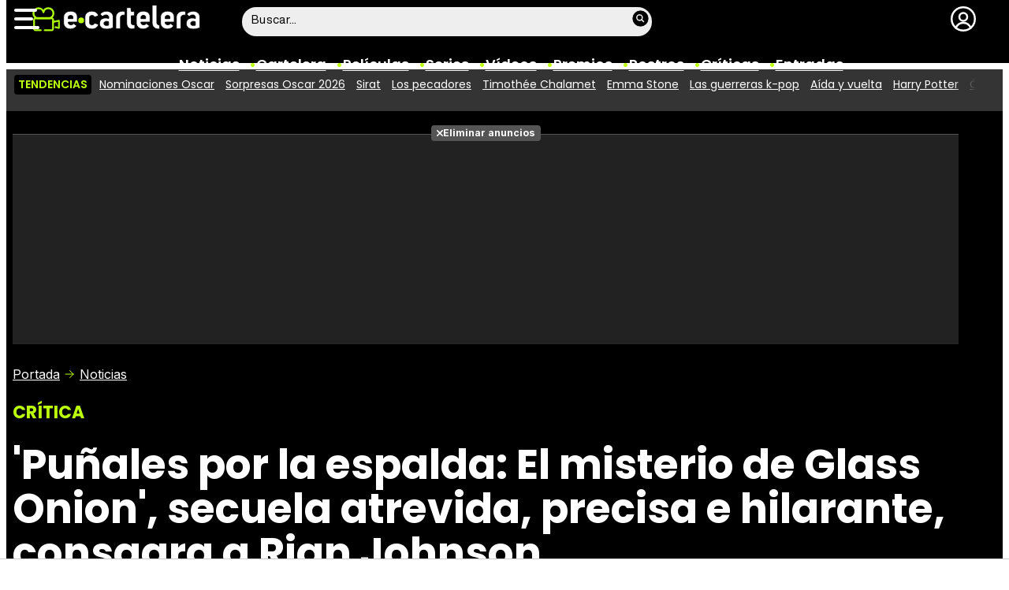

--- FILE ---
content_type: text/html; charset=UTF-8
request_url: https://www.ecartelera.com/noticias/critica-de-punales-por-la-espalda-misterio-de-glass-onion-70886/
body_size: 38865
content:
<!DOCTYPE html>
<html lang="es">
<head>
	<title>'Puñales por la espalda: El misterio de Glass Onion', secuela atrevida, precisa e hilarante, consagra a Rian Johnson - eCartelera</title>
	<meta charset="utf-8">
	<meta name="viewport" content="width=device-width, initial-scale=1.0, maximum-scale=5.0">
		<meta name="keywords" content="ecartelera, películas, pelis, cine, cartelera, actores, actrices, estrellas, fotos, trailers, videos, fotogramas" />
		<meta name="description" content="La secuela del exitoso whodunit firmado por Johnson, es más paródica y ácida que la primera, una película de guion excelso que corona la cumbre del entretenimiento." />
	<meta name="robots" content="max-image-preview:large">	<link rel="preconnect" href="https://pagead2.googlesyndication.com">
<link rel="preconnect" href="https://adservice.google.com">
<link rel="preconnect" href="https://ad.doubleclick.net">
<link rel="preconnect" href="https://www.google.com">
<link rel="preconnect" href="https://ssl.google-analytics.com">
<link rel="preconnect" href="https://tags.refinery89.com">
<link rel="preconnect" href="https://fonts.googleapis.com">
<link rel="preconnect" href="https://fonts.gstatic.com/" crossorigin />
<link rel="preload" as="style" href="https://fonts.googleapis.com/css2?family=Poppins:wght@400;600;700&family=Inter:wght@400;700&display=swap" onload="this.onload=null;this.rel='stylesheet'">
<noscript><link rel="stylesheet" href="https://fonts.googleapis.com/css2?family=Poppins:wght@400;600;700&family=Inter:wght@400;700&display=swap"></noscript>
<link rel="preload" href="/css/fonts/HelveticaNowDisplay-Regular.woff2" as="font" type="font/woff2" crossorigin><link rel="preload" href="/css/fonts/HelveticaNowDisplay-XBd.woff2" as="font" type="font/woff2" crossorigin>
<link rel="preload" href="/js/video.min.js" as="script">
<link rel="preload" href="//imasdk.googleapis.com/js/sdkloader/ima3.js" as="script">
<link fetchpriority="high" rel="preload" as="image" href="https://www.ecartelera.com/images/noticias/70800/70886-h7.webp" media="(max-width:300px)" type="image/webp"/>
<link fetchpriority="high" rel="preload" as="image" href="https://www.ecartelera.com/images/noticias/70800/70886-h6.webp" media="(min-width:301px) and (max-width:500px)" type="image/webp"/>
<link fetchpriority="high" rel="preload" as="image" href="https://www.ecartelera.com/images/noticias/70800/70886-h5.webp" media="(min-width:501px) and (max-width:750px)" type="image/webp"/>
<link fetchpriority="high" rel="preload" as="image" href="https://www.ecartelera.com/images/noticias/70800/70886-h4.webp" media="(min-width:751px) and (max-width:1100px)" type="image/webp"/>
<link fetchpriority="high" rel="preload" as="image" href="https://www.ecartelera.com/images/noticias/70800/70886-h3.webp" media="(min-width:1101px)" type="image/webp"/>
	<link rel="canonical" href="https://www.ecartelera.com/noticias/critica-de-punales-por-la-espalda-misterio-de-glass-onion-70886/">	<meta property="og:locale" content="es_ES" />
<meta property="og:site_name" content="eCartelera" />
<meta property="og:title" content="&#039;Puñales por la espalda: El misterio de Glass Onion&#039;, secuela atrevida, precisa e hilarante, consagra a Rian Johnson"/>
<meta property="og:url" content="https://www.ecartelera.com/noticias/critica-de-punales-por-la-espalda-misterio-de-glass-onion-70886/"/>
<meta property="og:description" content="La secuela del exitoso whodunit firmado por Johnson, es más paródica y ácida que la primera, una película de guion excelso que corona la cumbre del entretenimiento."/>
<meta property="og:type" content="article"/>
<meta property="og:image" content="https://www.ecartelera.com/images/noticias/70800/70886-h2.jpg"/>
<meta property="og:image:type" content="image/jpeg"/>
<meta property="og:image:width" content="2000"/>
<meta property="og:image:height" content="1250"/>
<meta property="og:updated_time" content="2023-01-26T18:02:51+01:00"/>
<meta property="article:modified_time" content="2023-01-26T18:02:51+01:00"/>
<meta property="article:published_time" content="2022-11-23T09:55:56+01:00"/>
<meta property="article:author" content=""/>
<meta name="DC.title" content="&#039;Puñales por la espalda: El misterio de Glass Onion&#039;, secuela atrevida, precisa e hilarante, consagra a Rian Johnson"/>
<meta name="DC.description" content="La secuela del exitoso whodunit firmado por Johnson, es más paródica y ácida que la primera, una película de guion excelso que corona la cumbre del entretenimiento.">
<meta name="DC.identifier" content="https://www.ecartelera.com/noticias/critica-de-punales-por-la-espalda-misterio-de-glass-onion-70886/"/>
<meta name="DC.creator" content=""/>
<meta name="DC.subject" content="puñales por la espalda, puñales por la espalda 2, puñales por la espalda el misterio de glass onion, daniel craig, rian johnson, critica, opinion"/>
<meta name="DC.date" content="2022-11-23T09:55:56+01:00"/>
<meta name="DC.date.modified" content="2023-01-26T18:02:51+01:00"/>
<meta name="DC.language" content="es">
<meta name="DC.publisher" content="eCartelera" />
<meta name="twitter:card" content="summary_large_image">
<meta name="twitter:site" content="@ecartelera">
<meta name="twitter:url" content="https://www.ecartelera.com/noticias/critica-de-punales-por-la-espalda-misterio-de-glass-onion-70886/">
<meta name="twitter:title" content="&#039;Puñales por la espalda: El misterio de Glass Onion&#039;, secuela atrevida, precisa e hilarante, consagra a Rian Johnson"/>
<meta name="twitter:image" content="https://www.ecartelera.com/images/noticias/70800/70886-h2.jpg">
<meta property="publishDate" content="2022-11-23T09:55:56+01:00"/>
<link rel="image_src" href="https://www.ecartelera.com/images/noticias/70800/70886-h2.jpg" />
<link rel="alternate" href="https://www.ecartelera.com/noticias/critica-de-punales-por-la-espalda-misterio-de-glass-onion-70886/" hreflang="es-es" />
<link rel="alternate" href="https://www.ecartelera.com/noticias/critica-de-punales-por-la-espalda-misterio-de-glass-onion-70886/" hreflang="x-default" />
	<script type="application/ld+json">{"@context":"https:\/\/schema.org","@type":"WebSite","url":"https:\/\/www.ecartelera.com","name":"eCartelera","description":"Noticias y cartelera de cine en Espa\u00f1a: eCartelera","publisher":{"name":"eCartelera","url":"https:\/\/www.ecartelera.com"},"potentialAction":{"type":"SearchAction","name":"Buscador eCartelera","target":{"@type":"EntryPoint","urlTemplate":"https:\/\/www.ecartelera.com\/buscar\/?q={search_term_string}"},"query-input":"required name=search_term_string"},"inLanguage":"es"}</script><script type="application/ld+json">{"@context":"https:\/\/schema.org","@type":"BreadcrumbList","name":"Noticias de Cine","itemListElement":[{"@type":"ListItem","position":1,"item":{"@type":"Thing","@id":"https:\/\/www.ecartelera.com","url":"https:\/\/www.ecartelera.com","name":"eCartelera"}},{"@type":"ListItem","position":2,"item":{"@type":"Thing","@id":"https:\/\/www.ecartelera.com\/noticias\/","url":"https:\/\/www.ecartelera.com\/noticias\/","name":"Noticias"}},{"@type":"ListItem","position":3,"item":{"@type":"Thing","@id":"https:\/\/www.ecartelera.com\/noticias\/actualidad\/","url":"https:\/\/www.ecartelera.com\/noticias\/actualidad\/","name":"Cine"}},{"@type":"ListItem","position":4,"item":{"@type":"NewsArticle","@id":"https:\/\/www.ecartelera.com\/noticias\/critica-de-punales-por-la-espalda-misterio-de-glass-onion-70886\/","url":"https:\/\/www.ecartelera.com\/noticias\/critica-de-punales-por-la-espalda-misterio-de-glass-onion-70886\/","name":"&#39;Pu\u00f1ales por la espalda: El misterio de Glass Onion&#39;, secuela atrevida, precisa e hilarante, consagra a Rian Johnson","headline":"&#39;Pu\u00f1ales por la espalda: El misterio de Glass Onion&#39;, secuela atrevida, precisa e hilarante, consagra a Rian Johnson","author":{"@type":"Person","name":null},"image":{"@type":"ImageObject","inLanguage":"es","url":"https:\/\/www.ecartelera.com\/images\/noticias\/70800\/70886-h2.jpg","contentUrl":"https:\/\/www.ecartelera.com\/images\/noticias\/70800\/70886-h2.jpg","width":2000,"height":1250,"caption":"&#39;Pu\u00f1ales por la espalda: El misterio de Glass Onion&#39;, secuela atrevida, precisa e hilarante, consagra a Rian Johnson"}}}]}</script><script type="application/ld+json">{"@context":"https://schema.org","@type":"Article","url":"https://www.ecartelera.com/noticias/critica-de-punales-por-la-espalda-misterio-de-glass-onion-70886/","headline":"&#39;Puñales por la espalda: El misterio de Glass Onion&#39;, secuela atrevida, precisa e hilarante, consagra a Rian Johnson","description":"La secuela del exitoso whodunit firmado por Johnson, es más paródica y ácida que la primera, una película de guion excelso que corona la cumbre del entretenimiento.","datePublished":"2022-11-23T09:55:56+01:00","dateModified":"2023-01-26T18:02:51+01:00","articleBody":" Videocrítica &#039;Puñales por la espalda: El misterio de Glass Onion&#039;El navegador no soporta el tag de vídeo.X Incidiendo sin vergüenza en la impunidad de los poderosos y logrando trascender con su representación de la experiencia colectiva resultante de la pandemia, &#39;Puñales por la espalda: El misterio de Glass Onion&#39; alza a su creador, Rian Johnson, consagrándole como uno de los mejores directores y guionistas de nuestro tiempo. Más cómica, extrema, crítica con lo absurdo de la sociedad en que vivimos, incisiva, inaudita y única; esta secuela, que se estrena en cines el 23 de noviembre, durante tan solo una semana, y en Netflix el 23 de diciembre, no solo es digna sucesora de la original, sino que gustará más a gran parte de su público.Ambientada cuando en España aún no habíamos empezado a salir del confinamiento, &#39;Puñales por la espalda 2&#39; nos lleva a una excesiva mansión en Grecia de la mano de un repertorio de sospechosos a la altura del estelar reparto de la primera entrega. Edward Norton, Kate Hudson, Dave Bautista, Janelle Monáe, Kathryn Hahn, Leslie Odom Jr., Jessica Henwick y Madelyn Cline acompañan en este caso al Benoit Blanc de Daniel Craig, detective que vuelve a convertirse en el contrapunto a una protagonista femenina maltratada por su entorno. Con un sutil tono feminista y una crítica nada velada a la élite económica; la reunión de los &#39;disruptores&#39;, círculo íntimo de Miles, multimillonario tecnológico encarnado por Norton, se tuerce con un asesinato que desencadena la cascada de secretos, mentiras y motivaciones que sirven de caldo de cultivo para esos giros y más giros que esconde la trama.La ex socia fundadora de Alpha, empresa que ahora es completamente de Miles, Andi Brand (Monáe); la actual gobernadora de Connecticut Claire Debella (Hahn); el científico de Alpha Lionel Toussaint (Odom Jr.); la diseñadora de moda y ex modelo Birdie Jay (Hudson) y su concienzuda asistente Peg (Henwick); y el influencer Duke Cody (Bautista) junto a su novia Whiskey (Cline), salen de su aislamiento para irse de fin de semana a la isla privada de Miles, rincón paradisiaco que es a la vez galería de las excentricidades de este millonetis. Precisamente a través de la puesta en escena, una ambientación marcadamente reivindicativa, se apuntala dicha crítica social con numerosos elementos escénicos que aportan a la parodia sacándole aún más punta. Igual que en &#39;Puñales por la espalda&#39; encontrábamos un constante homenaje al misterio, aquí la reflexión es lo que brilla &#39;de fondo&#39; en una localización tan medida como el libreto de esta secuela.Sin duda el guión es lo mejor de esta película, líneas que bien podrían traducirse en una segunda nominación al Oscar al Mejor Guion Original, categoría que hiciese un hueco a &#39;Puñales por la espalda&#39; en la edición 2020 de dichos premios. Johnson domina absolutamente el género convirtiéndose en su exponente máximo a través de un whodunnit excepcional. Primando el entretenimiento, este cineasta se las apaña para trazar una estimulante montaña rusa mientras siembra las pistas del caso y ridiculiza a ciertas figuras contemporáneas cuya esencia se destila al milímetro. El hombre blanco ofendidito representado en Duke es tan máximo exponente de dicha &#39;tendencia&#39; como Birdie lo es de la famosa que no puede dejar de liarla en &#39;un mundo tan woke que no se puede decir nada&#39;.Todos los personajes están medidos para convertirse en un reflejo fiel a la par que ridículo de los hijos más absurdos de nuestro tiempo. Pero no solo esto, además Johnson continúa con su cruzada en contra de los males sociales a través de la combinación de perfiles. Un buen ejemplo es la reflexión que nace de la unión de Birdie y Whiskey, dos mujeres que hablan del rechazo a la vejez y la fecha de caducidad asociada a las mujeres en general y a las profesionales de la industria en particular. Otro sería la balanza de poder compuesta por Miles y Andi, o la corrupción de perfiles tan opuestos como el científico y la política; el cielo es el límite para un Johnson que saca todo el partido posible a sus fichas, apuntalando las motivaciones de cada uno al mismo tiempo que retrata dicha denuncia.Así el rango de condena a ciertas dinámicas detestables es mucho más amplio que aquel que viésemos en &#39;Puñales 1&#39;, película limitada al clasismo y rechazo a la inmigración con la que comparte cierto elemento esencial: en ambos films sus protagonistas sacan lo peor de si mismos en esa lucha por mantener un estatus al que no quieren renunciar. Más allá de esto hablamos de dos películas muy distintas. Craig las describe como propuestas completamente independientes dejando a un lado que su sabueso es el hilo conductor, y Johnson lo explica asegurando que su objetivo es seguir los pasos de la dama del misterio. Igual que Agatha Christie coquetease con todos los géneros para complementar cada una de sus intrigas, el mencionado cineasta se lanza a abrazar la apuesta por cierta variedad, marcando una personalidad propia de cara al desarrollo de esta prometedora saga.En cuanto a las interpretaciones, desde el paso de &#39;El misterio de Glass Onion&#39; por los festivales de Toronto y Londres, Janelle Monáe ha acaparado la mayoría de los piropos dada la dificultad de su papel y cómo sostiene una ambigüedad esencial a lo largo de toda la cinta; pero cierta coprotagonista superaría con creces su saber hacer. Kate Hudson está absolutamente sublime. Su Birdie es única y magnética en la ridiculez que exige la acidez satírica que encierra el libreto, de hecho, se construye y desarrolla tan bien, que cuando el enfoque del film cambia ligeramente para acercarse a una resolución a la par que se aleja del humor individual; Hudson sigue arrancando carcajadas por su cuenta. Resulta fantástico e irónico que dicho personaje, ideado en torno al famoso sin sensibilidad ninguna, sea el que mejor diseñado está en cuanto al tono. Cada uno de los sospechosos de la película se perfila magistralmente, pero Birdie crece de manera inesperada en manos de Hudson. Junto a ella también merecen mención especial los cameos, breves apariciones esparcidas a lo largo del film con tanto gusto como gracia. Dentro del apartado técnico hay que comentar el manejo de Johnson en lo que a la composición se refiere. Como sucediese con la primera entrega, &#39;El misterio de Glass Onion&#39; presume de planos perfectamente diseñados en cuanto al peso interpretativo y la profundidad. Esta es ya una seña de identidad para dicho cineasta que siempre procura asegurarse de que en su imagen hay varios elementos que aportan peso y líneas de visión. Así los sospechosos se encargan de contribuir al misterio con sus expresiones, mientras cada instante se llena no solo de información sino de equilibrio. El propio director lo explicó en su día en un vídeo para Vanity Fair en el que analiza una secuencia asegurando que en sus planos siempre procura que &quot;haya varias capas de personajes a los que mirar&quot;. El guion es de 10 pero Johnson también es un regalo como director, de ahí que sus propuestas funcionen de maravilla.Nada que ocultarEl enfoque de Rian Johnson con &#39;El misterio de Glass Onion&#39; invita a pensar que todo estaba planeado desde el principio. &#39;Puñales por la espalda&#39; habría sido un éxito tan inesperado como accidental en tanto en cuanto el desarrollo de la película no parecía verse afectado por ninguna pretensión, ¿seguro? Ahora aquella primera entrega, en comparación a su secuela, parece buscar una contención premeditada. La ambientación clásica, el homenaje al género, la crítica velada, el elenco estelar y la forma de jugar con todos estos elementos, terminaron conquistando a un gran público. En aquella propuesta ya había pistas, por supuesto, de un carácter particular, una visión original deseando crecer más allá de las directrices básicas de los whodunnit. Aún así esto tan solo se intuía en el fondo de un misterio más modesto.Por el contrario &#39;Puñales 2&#39;, se quita completamente la careta llevando dicha esencia a un punto nada disimulado. Los personajes son mucho más paródicos y el diálogo más afilado. Benoit abraza un poquito más sus particularidades y el argumento se ancla en dilemas aún más actuales y &#39;polémicos&#39;. Todo más y con menos disimulo, como si una vez pegado el campanazo Johnson pudiera también pedir más a su público. Una mente más abierta en cuanto al enfoque de sus intrigas y una mirada más intensa que no pierda detalle. Por supuesto compensa, lo hace porque pocos cineastas actuales escriben como Johnson y porque todo lo que logra está sustentado en su objetivo máximo: entretener. Lo suyo es entretenimiento excelso, la cumbre del cine.Nota: 9Lo mejor: El guion, de principio a fin. Brillante.Lo peor: Que no poner límites a su acidez pueda pasarle factura. Pide una mente abierta, lo que merece.","thumbnailUrl":"https://www.ecartelera.com/images/noticias/70800/70886-c.jpg","keywords":["puñales por la espalda","puñales por la espalda 2","puñales por la espalda el misterio de glass onion","daniel craig","rian johnson","critica","opinion"],"articleSection":"Cine","isAccessibleForFree":true,"inLanguage":"es","copyrightYear":"2022","author":{"@type":"Person","name":"Berta F. Del Castillo","url":"https://www.ecartelera.com/autores/berta-f-del-castillo/"},"reviewRating":{"@type":"Rating","ratingValue":"9","bestRating":"10","worstRating":"0"},"image":{"@type":"ImageObject","inLanguage":"es","url":"https://www.ecartelera.com/images/noticias/70800/70886-h2.jpg","width":2000,"height":1250,"caption":""},"publisher":{"@type":"Organization","name":"eCartelera","url":"https://www.ecartelera.com","sameAs":["https://twitter.com/ecartelera","https://www.facebook.com/ecarteleracom","https://www.instagram.com/ecartelera","https://www.tiktok.com/@ecartelera","https://www.youtube.com/@ecartelera"],"logo":{"@type":"ImageObject","name":"Logo eCartelera","inLanguage":"es","url":"https://www.ecartelera.com/images/ecartelerag.png","width":600,"height":60,"caption":"eCartelera"}}}</script>
	<link rel="icon" href="/favicon.ico" sizes="any">
<link rel="icon" href="/favicon.svg" type="image/svg+xml">
<link rel="apple-touch-icon" sizes="180x180" href="/apple-touch-icon.png">
<link rel="manifest" href="/site.webmanifest">
<link rel="mask-icon" href="/safari-pinned-tab.svg" color="#bcfd0b">
<meta name="theme-color" content="#bcfd0b">	<link href="https://www.ecartelera.com/st.min.css?v=0.67" rel="stylesheet">
		<link rel="preload" href="https://www.ecartelera.com/css/videojs/player.css?v=1.0.0" as="style" onload="this.onload=null;this.rel='stylesheet'"><noscript><link rel="stylesheet" href="https://www.ecartelera.com/css/videojs/player.css?v=1.0.0"></noscript>
	<link rel="preload" href="https://www.ecartelera.com/css/videojs/theme.min.css?v=1.0.4" as="style" onload="this.onload=null;this.rel='stylesheet'"><noscript><link rel="stylesheet" href="https://www.ecartelera.com/css/videojs/theme.min.css?v=1.0.4"></noscript>
			<link rel="alternate" type="application/rss+xml" title="eCartelera RSS" href="https://www.ecartelera.com/rss/feed.xml" />
	
						<script src="https://tags.refinery89.com/ecarteleracom.js" async></script>    

<!-- Google Tag Manager --> 
<script>(function(w,d,s,l,i){w[l]=w[l]||[];w[l].push({'gtm.start': 
new Date().getTime(),event:'gtm.js'});var f=d.getElementsByTagName(s)[0], 
j=d.createElement(s),dl=l!='dataLayer'?'&l='+l:'';j.async=true;j.src= 
'https://www.googletagmanager.com/gtm.js?id='+i+dl;f.parentNode.insertBefore(j,f); 
})(window,document,'script','dataLayer','GTM-KD2VSFX6');</script> 
<!-- End Google Tag Manager --> 

					
<!-- Google Tag Manager -->
<script>(function(w,d,s,l,i){w[l]=w[l]||[];w[l].push({'gtm.start':
new Date().getTime(),event:'gtm.js'});var f=d.getElementsByTagName(s)[0],
j=d.createElement(s),dl=l!='dataLayer'?'&l='+l:'';j.async=true;j.src=
'https://www.googletagmanager.com/gtm.js?id='+i+dl;f.parentNode.insertBefore(j,f);
})(window,document,'script','dataLayer','GTM-K94J7VF');</script>
<!-- End Google Tag Manager -->
<script type="text/javascript">
(function(i,s,o,g,r,a,m){i['GoogleAnalyticsObject']=r;i[r]=i[r]||function(){
	(i[r].q=i[r].q||[]).push(arguments)},i[r].l=1*new Date();a=s.createElement(o),
	m=s.getElementsByTagName(o)[0];a.async=1;a.src=g;m.parentNode.insertBefore(a,m)
})(window,document,'script','//www.google-analytics.com/analytics.js','ga');	

ga('create', 'UA-3225565-1', 'auto', 'main');
ga('create', 'UA-37727950-1', 'auto', 'secondary');
ga('main.send', 'pageview');
ga('secondary.send', 'pageview');
console.log("Iniciando módulo: Analytics");

var myVar=setInterval(function(){refresca()},240000);
function refresca(){
	ga("main.send", "event", "NoBounce", "refresh", "240");
	ga("secondary.send", "event", "NoBounce", "refresh", "240");
}

</script>		<script src="https://cdn.gravitec.net/storage/ce65d792b470fee0e061f3405fdd5e05/client.js" async></script>
			<script async src="https://srv.tunefindforfans.com/fruits/mangos.js"></script>
	<script type="text/javascript">
		//  TF-TV - ecartelera.com - TV+
		window.amplified = window.amplified || { init: [] };
		amplified.init.push(function() {
			amplified.setParams({
				tv_term: "",
			});
			amplified.pushAdUnit(100006421);
			amplified.pushAdUnit(100006562);
			amplified.run();
		});
	</script>
		
		<script> 
		(function(d,s,id,h,t){ 
		var js,r,djs = d.getElementsByTagName(s)[0]; 
		if (d.getElementById(id)) {return;} 
		js = d.createElement('script');js.id =id;js.async=1; 
		js.h=h;js.t=t; 
		r=encodeURI(btoa(d.referrer)); 
		js.src="//"+h+"/pixel/js/"+t+"/"+r; 
		djs.parentNode.insertBefore(js, djs); 
		}(document, 'script', 'dogtrack-pixel','noxv.spxl.socy.es', 'NOXV_491_646_733')); 
		</script> 
	
</head>
<body class="preload ref-articulo">
	<style>
.fc-consent-root .fc-dialog-container { max-width:725px !important; }
.fc-consent-root .fc-dialog { border-radius:8px !important; }
.fc-consent-root .fc-dialog-restricted-content { max-width:535px !important; }
.fc-consent-root .fc-choice-dialog .fc-footer-buttons-divider { max-width:535px !important; }
.fc-consent-root .fc-footer-buttons { max-width:535px !important; }
.fc-consent-root .fc-stacks .fc-stack-icon i { color:rgba(75,160,242,1) !important; }
.fc-consent-root .fc-stacks .fc-stack-icon { background-color:rgba(75,160,242,.24) !important;}
.fc-consent-root .fc-manage-options-third-button-label { color:#0f4477 !important; }
.fc-consent-root .fc-primary-button .fc-button-background { background:#42af07 !important; }
.fc-consent-root .fc-data-preferences-accept-all.fc-secondary-button .fc-button-background { background:#42af07 !important; border:0 !important; }
.fc-consent-root .fc-vendor-preferences-accept-all.fc-secondary-button .fc-button-background { background:#42af07 !important; border:0 !important; }
.fc-consent-root .fc-data-preferences-accept-all.fc-secondary-button .fc-button-label { color:#FFF !important; }
.fc-consent-root .fc-vendor-preferences-accept-all.fc-secondary-button .fc-button-label { color:#FFF !important; }
.fc-consent-root .fc-confirm-choices.fc-primary-button .fc-button-background { background:#FAFBFC !important; }
.fc-consent-root .fc-confirm-choices.fc-primary-button .fc-button-label { color:#222 !important; }
</style>
<script>
window.googlefc = window.googlefc || {};
window.googlefc.callbackQueue = window.googlefc.callbackQueue || [];

window.googlefc.callbackQueue.push({
'CONSENT_DATA_READY':
() => __tcfapi('addEventListener', 2.2, (data, success) => {

if (success) {
  const isPersonalized = data.purpose.consents[1];
  if (isPersonalized == false) {
	var currentUrl = window.location.href;
	document.cookie = "cmp-returnurl=" + (currentUrl || "") + "; path=/";
	window.location.href = 'https://www.ecartelera.com/suscribirse/cookies/';
  }
} 

})
});
</script>
	
<header><!-- Google Tag Manager (noscript) -->
<noscript><iframe src="https://www.googletagmanager.com/ns.html?id=GTM-K94J7VF"
height="0" width="0" style="display:none;visibility:hidden"></iframe></noscript>
<!-- End Google Tag Manager (noscript) -->

<div class="cnt">
	<div class="top-band">
		<div id="menu-bar" onclick="mainmenu();"><span></span><span></span><span></span></div>
		<div class="navigation">
			<div class="ecartelera" onclick="window.location.href='https://www.ecartelera.com'"><span>eCartelera</span></div>
		</div>
		<div class="search"><div class="form" id="busc-header">
				<form method="get" id="busqueda" action="https://www.ecartelera.com/buscar/">
			<input type="text" name="q" autocomplete="off" id="inputString" onfocus="this.value=''" value="Buscar..."/>
		</form>
		<div id="resultados"></div>
				</div></div>
		<div class="user" id="user"><div class="login" onclick="mainlogin();"><span>Login</span></div></div>
	</div>
<nav>
	<ul>
		<li><a href="https://www.ecartelera.com/noticias/">Noticias</a></li>
		<li><a href="https://www.ecartelera.com/cartelera/">Cartelera</a></li>
		<li><a href="https://www.ecartelera.com/peliculas/">Pel&iacute;culas</a></li>
		<li><a href="https://www.ecartelera.com/series/">Series</a></li>
		<li><a href="https://www.ecartelera.com/videos/">Vídeos</a></li>
		<li><a href="https://www.ecartelera.com/premios/">Premios</a></li>
		<li><a href="https://www.ecartelera.com/personas/">Rostros</a></li>
				<li><a href="https://www.ecartelera.com/criticas/">Críticas</a></li>
		<li><a href="https://entradas.ecartelera.com">Entradas</a></li>
			</ul>
</nav>	
</div>
</header>
<div id="overlay-menu"><div class="cnt">
	<div class="search">
		<div class="form" id="busc-overlay"></div>
	</div>
	<ul>
		<li><a href="https://www.ecartelera.com/noticias/">Noticias</a></li>
		<li><a href="https://www.ecartelera.com/cartelera/">Cartelera</a></li>
		<li><a href="https://www.ecartelera.com/peliculas/">Pel&iacute;culas</a></li>
		<li><a href="https://www.ecartelera.com/series/">Series</a></li>
		<li><a href="https://www.ecartelera.com/videos/">Vídeos</a></li>
		<li><a href="https://www.ecartelera.com/taquilla/">Taquilla</a></li>
		<li><a href="https://www.ecartelera.com/fotos/">Fotos</a></li>
		<li><a href="https://www.ecartelera.com/premios/">Premios</a></li>
		<li><a href="https://www.ecartelera.com/personas/">Rostros</a></li>
				<li><a href="https://www.ecartelera.com/criticas/">Críticas</a></li>
		<li><a href="https://entradas.ecartelera.com">Entradas</a></li>
			</ul>
</div></div>
<div id="overlay-user"></div>
<div class="trends" data-country="NULL">
	<div class="cnt"><div class="scrollable">
		<strong class="trend-tit">Tendencias</strong>
				<span class="trend-item"><a href="https://www.ecartelera.com/noticias/lista-de-nominaciones-a-los-premios-oscar-2026-83048/" title="Nominaciones Oscar">Nominaciones Oscar</a></span>
				<span class="trend-item"><a href="https://www.ecartelera.com/noticias/sorpresas-ausencias-nominaciones-oscar-83057/" title="Sorpresas Oscar 2026">Sorpresas Oscar 2026</a></span>
				<span class="trend-item"><a href="https://www.ecartelera.com/noticias/oscars-2026-sirat-de-oliver-laxe-logra-dos-nominaciones-83055/" title="Sirat">Sirat</a></span>
				<span class="trend-item"><a href="https://www.ecartelera.com/noticias/los-pecadores-se-convierte-en-la-pelcula-con-ms-83053/" title="Los pecadores">Los pecadores</a></span>
				<span class="trend-item"><a href="https://www.ecartelera.com/noticias/timothe-chalamet-hace-historia-con-su-nominacin-al-oscar-83052/" title="Timothée Chalamet">Timothée Chalamet</a></span>
				<span class="trend-item"><a href="https://www.ecartelera.com/noticias/emma-stone-persona-joven-7-nominaciones-oscar-83054/" title="Emma Stone">Emma Stone</a></span>
				<span class="trend-item"><a href="https://www.ecartelera.com/noticias/guerreras-k-pop-nominaciones-premios-oscar-83056/" title="Las guerreras k-pop">Las guerreras k-pop</a></span>
				<span class="trend-item"><a href="https://www.ecartelera.com/noticias/fans-aida-ver-episodio-exclusivo-gracias-codigo-qr-cines-83047/" title="Aída y vuelta">Aída y vuelta</a></span>
				<span class="trend-item"><a href="http://ver.ec/n83043" title="Harry Potter">Harry Potter</a></span>
				<span class="trend-item"><a href="https://www.ecartelera.com/noticias/entrevista-ana-mena-oscar-casas-idolos-83020/" title="Óscar Casas">Óscar Casas</a></span>
			</div></div>
</div>
<main>
			<style>.swrap{max-width:100%;display:flex;overflow-x:scroll;overflow-y:hidden;white-space:nowrap;-webkit-overflow-scrolling:touch;scrollbar-width:none;min-width:0;gap:15px;scrollbar-width:thin}.swrap::-webkit-scrollbar{height:4px;background:#ddd;border-radius:6px}.swrap::-webkit-scrollbar-thumb{background:#759e0b;border-radius:4px}.sitem{width:120px;text-align:center;white-space:normal}.sitem img{border-radius:10px;margin-bottom:2px}.sitem a{font-family:var(--fontdest);font-weight:700;color:#000;font-size:16px;line-height:1.15em}.sitem:hover{cursor:pointer}.sitem:hover a{text-decoration:underline}.sagitem{position:relative;margin:0 0 10px;border-radius:10px;overflow:hidden;line-height:0}.sagitem:hover{cursor:pointer}.sagitem img{width:100%;height:auto}.sagitem a{display:block;width:100%;position:absolute;bottom:0;left:0;line-height:1.1em;background:rgb(0 0 0 / .7);padding:5px 10px;font-family:var(--fontdest);font-weight:700;color:#fff}.pitem{position:relative;border-radius:10px;overflow:hidden;background:#000;margin:0 0 14px}.pitem:last-of-type{margin:0}.pitemwrap{line-height:0;position:relative}.pitemwrap img{width:100%;height:auto}.pitemwrap a{display:block;width:100%;position:absolute;bottom:0;left:0;line-height:1.1em;background:rgb(0 0 0 / .7);padding:6px 10px;font-family:var(--fontdest);font-weight:700;color:#fff;font-size:20px}.pitemwrap .nota{display:block;position:absolute;top:10px;right:10px;line-height:1em;width:40px;height:40px;border:2px solid #fff;border-radius:40px;font-family:var(--fontstd);color:#fff;text-align:center;padding-top:9px}.pitem ul{font-family:var(--fontstd);padding:6px 10px 15px;color:#ddd;font-size:15px;list-style:none}.pitem ul li{margin-bottom:4px}.pitem ul li a{color:#fff}.pitem ul li a:hover{text-decoration:underline}.pitem .year{color:var(--cdest);font-weight:800;font-size:18px}.pitem .length:after,.pitem .country:after{content:"|";color:#999;margin-left:5px}.pitem .cast a:after{content:", "}.pitem .cast a:last-of-type:after{display:none}.gal-box{margin:20px 0 22px;background:#eeee;border-radius:16px}.gal-tit{background:#111;display:inline-block;border-radius:16px;color:#fff;font-family:var(--fontdest);padding:14px 34px;font-size:18px;font-weight:600;margin-top:-20px}.gal-cnt{padding:16px}.gal-subtit{font-family:var(--fontdest);font-weight:700;color:#000;font-size:19px;line-height:1.15em;margin:0 0 10px}.gal-subtit a{color:#000}.gal-subtit a:hover{text-decoration:underline}.gal-wrap{max-width:100%;display:flex;overflow-x:scroll;overflow-y:hidden;white-space:nowrap;-webkit-overflow-scrolling:touch;scrollbar-width:none;min-width:0;gap:15px;scrollbar-width:thin}.gal-wrap::-webkit-scrollbar{height:4px;background:#ddd;border-radius:6px}.gal-wrap::-webkit-scrollbar-thumb{background:#759e0b;border-radius:4px}.gal-pitem{flex:0 0 180px;white-space:normal;padding:0 0 10px;font-family:"Inter",sans-serif;font-size:14px}.gal-pitem a{color:#000}.gal-pitem:hover a{text-decoration:underline}.gal-pitem:hover{cursor:pointer}.gal-pitem img{width:100%;height:auto;border-radius:10px;margin:0 0 2px}article .txt img{max-width:100%;height:auto}article .txt .cuadro{background:#111;border-radius:14px;padding:14px;display:flex;color:#fff;gap:14px}article .txt .cuadro .nota{flex:0 0 100px;text-align:center}article .txt .cuadro .nota span{display:block;width:80px;height:80px;margin-inline:auto;font-size:52px;border:2px solid #fff;border-radius:100px;text-align:center;padding-top:20px}article .txt .cuadro .info div{margin:0 0 8px;font-size:.88em;line-height:1.3em}article .txt .cuadro .info div::last-of-type{margin:0}article .txt h3{font-weight:700;font-size:22px;margin-bottom:8px}article .spoilers{background:#333;border-radius:12px;margin:0 0 20px;padding:16px;display:flex;gap:10px}article .spoilers svg{width:65px;height:auto}article .spoilers .spoilers-cnt{font-family:var(--fontstd);color:#fff;font-size:.9em;line-height:1.2em}article .spoilers .spoilers-text{margin:0 0 5px}article .spoilers .spoilers-desc{color:#eee;font-size:.8em;line-height:1.1em}article .txt ul{margin:0 0 20px 24px}article .txt ul li{margin-bottom:2px;padding-left:4px}article .txt ul li ul{font-size:92%}article .txt ul li::marker{content:"•";color:#5cd403;font-size:104%}article .txt ul li ul li::marker{content:"•";color:#3a8304;font-size:102%}article .txt .imgdob{width:calc(100% + 180px);margin:0 -90px 36px;display:flex;gap:18px}article .txt .imgdob .imgnc{width:100%;margin:0}article iframe[src*="youtube.com"]{height:auto;aspect-ratio:16/9}article figure,.openmedia{position:relative;cursor:pointer}article figure::before,.openmedia:before{content:"";width:27px;height:27px;background:url(/images/icn-maximize.svg);background-size:contain;position:absolute;top:16px;right:16px;filter:drop-shadow(0 0 2px rgb(255 255 255 / .4)) invert(1);transition:0.2s ease-in-out}article figure:hover::before,.openmedia:hover::before{width:32px;height:32px}article figcaption{font-size:16px;margin-top:-6px;line-height:1.25em}article figcaption::before{content:"";display:inline-block;background:url(/images/icn-camera.svg);width:16px;height:16px;background-size:contain;margin-right:4px;vertical-align:-1.5px}article figcaption span{color:#999}.bullets{margin-top:15px;list-style:none;font-size:18px}.bullets li{margin:0 0 5px;color:#ccc}.bullets li a{color:#fff;text-decoration:underline;text-decoration-color:#444}.bullets li a:hover{text-decoration-color:var(--cdest)}.bullets li::before{content:"●";margin:0 5px 0 0;color:var(--cdest);vertical-align:1px;line-height:1.2em}.main-fig figcaption{color:#555;padding:2px 16px 0;font-size:14.2px}.main-fig figcaption span{color:#888}.top .info{display:flex;gap:12px;line-height:1em;min-width:0}.top .info.wcom{margin:12px 0 17px;align-items:center}.top .info.wcom .icnt{flex-grow:1;display:flex;flex-direction:column;gap:1px;min-width:0;max-width:100%}.iopt{display:flex;gap:12px;align-items:center}.iwrap{display:flex;gap:12px;flex-grow:1;align-items:center;min-width:0;max-width:100%}.isoc{background:#222;border-radius:30px;display:flex;gap:10px;font-size:14px;color:#eee;padding:4px 14px;align-items:center}.isoc ul{list-style:none;display:flex;gap:6px}.isoc ul li button{width:34px;height:34px;border-radius:34px;border:0;filter:invert(1);display:flex;justify-content:center;align-items:center}.isoc ul li button:hover{cursor:pointer}.iavatar picture{width:60px;height:60px;display:block;overflow:hidden;border-radius:50px;display:flex;justify-content:center;align-items:center;box-sizing:border-box;transition:border 0.25s ease-in-out}.iavatar img{object-fit:cover;width:100%;height:auto;border-radius:50px;transition:0.25s ease-in-out}.iavatar:hover img{width:85px}.iavatar:hover picture{border:3px solid var(--cdest)}.iavatar a{line-height:0;display:block}.icbtm{font-size:13.5px;color:#999;white-space:nowrap;text-overflow:ellipsis;overflow:hidden}.std-date{white-space:nowrap}.std-author a{color:#fff}.std-author a:hover{text-decoration:underline;text-decoration-color:var(--cdest)}.ictop{line-height:1.1em}.auth-more{cursor:pointer}.auth-more:before{content:"";display:inline-block;width:19px;height:19px;background:url(/images/icn-chevron.svg);transform:rotate(90deg);background-size:contain;filter:invert(95%) sepia(73%) saturate(6326%) hue-rotate(19deg) brightness(107%) contrast(99%);vertical-align:-4px;transition:0.25s ease-in-out}.auth-more.on:before{transform:rotate(-90deg)}.auth-more i{display:none}#author-info{max-height:0;overflow:hidden;transition:0.25s ease-in-out}#author-info.on{max-height:400px}#commlink{background:#333;padding-left:52px;position:relative;font-weight:700;padding-top:12px;padding-bottom:12px}#commlink:before{content:"";display:block;width:34px;height:34px;background:url(/images/icl-comments.svg);background-size:contain;position:absolute;top:5px;left:12px}@media (max-width:1000px){article .txt .imgdob{width:calc(100% + 140px);margin:0 -70px 36px;gap:14px}}@media (max-width:700px){.bullets{font-size:17px}.top .info.wcom{flex-direction:column}.iopt{gap:8px}.isoc{font-size:13px}.isoc ul{gap:5px}#commlink{text-align:center}}@media (max-width:650px){article .txt .imgdob{width:calc(100% + 90px);margin:0 -45px 36px;gap:12px}}@media (max-width:500px){article .txt .imgdob{width:calc(100% + 20px);margin:0 -10px 36px;gap:10px}article .imgdob figcaption{font-size:14px}}@media (max-width:450px){.bullets{font-size:14.5px}article figcaption{font-size:15px}}@media (max-width:415px){.isoc p{display:none}}</style><div class="top wf">
<div class="cnt">
		<div class="pub-top apwrap">
		<div id='top' class="apcnt"></div>
		<div id='x01'></div>
	</div>
		<div class="breadcrumb">
		<span class="wa"><a href="https://www.ecartelera.com">Portada</a></span>
		<a href="/noticias/">Noticias</a>
	</div>

	<p class="std-pretit">CRÍTICA</p>
	<h1 class="std-tit">'Puñales por la espalda: El misterio de Glass Onion', secuela atrevida, precisa e hilarante, consagra a Rian Johnson</h1>
	<p class="std-desc">La secuela del exitoso whodunit firmado por Johnson, es más paródica y ácida que la primera, una película de guion excelso que corona la cumbre del entretenimiento.</p>
		<div class="info wcom">
		<div class="iwrap">
		<div class="iavatar"><a href="https://www.ecartelera.com/autores/berta-f-del-castillo/">
			<picture>
				<source srcset="https://www.ecartelera.com/images/autores/0000/99-c4.webp" type="image/webp">
				<img src="https://www.ecartelera.com/images/autores/0000/99-c4.jpg" alt="Berta F. Del Castillo" width="60" height="60">
			</picture>
		</a></div>		<div class="icnt">
			<div class="ictop"><span class="std-author">Por <a href="https://www.ecartelera.com/autores/berta-f-del-castillo/"><b>Berta F. Del Castillo</b></a> <span class="auth-more" data-id="99" data-load="0"><i>Más</i></span></span>
		<span class="std-date"><b>23 de Noviembre 2022 | 09:55</b></span></div>
			<div class="icbtm">Creadora de contenido digital y periodista especializada en cine y series. Fan de 'Star Wars'.</div>		</div>
		</div>
		<div class="iopt">
		<div class="isoc">
			<p>Comparte:</p>
			<ul>
				<li><button aria-label="Copiar enlace" onclick="navigator.clipboard.writeText('https://www.ecartelera.com/noticias/critica-de-punales-por-la-espalda-misterio-de-glass-onion-70886/'); return false;"><svg xmlns="http://www.w3.org/2000/svg" height="24" viewBox="0 0 32 32" width="24"><path d="M26.606 5.394a7.509 7.509 0 0 0-10.606 0l-.707.707a1 1 0 0 0 0 1.414l1.414 1.414a1 1 0 0 0 1.414 0l.707-.707a3.5 3.5 0 0 1 4.95 4.95l-3.536 3.535a3.522 3.522 0 0 1-4.712.217l-.767-.641a1 1 0 0 0-1.409.127l-1.282 1.536a1 1 0 0 0 .127 1.409l.767.64a7.458 7.458 0 0 0 10.104-.459L26.607 16a7.5 7.5 0 0 0 0-10.606zM15.293 23.071a1 1 0 0 0-1.414 0l-.707.707a3.5 3.5 0 0 1-4.95-4.95l3.536-3.535a3.52 3.52 0 0 1 4.712-.217l.767.641a1 1 0 0 0 1.409-.127l1.282-1.536a1 1 0 0 0-.127-1.409l-.767-.64a7.458 7.458 0 0 0-10.104.459L5.393 16A7.5 7.5 0 0 0 16 26.606l.707-.707a1 1 0 0 0 0-1.414z"/></svg></button></li>
				<li><button aria-label="Compartir por correo electrónico" onclick="openEmailShareModal(); return false;"><svg viewBox="0 0 24 24" xmlns="http://www.w3.org/2000/svg" height="24" width="24" id="fi_10421464"><g id="Layer_2" data-name="Layer 2"><path d="m19 20.5h-14a4.00427 4.00427 0 0 1 -4-4v-9a4.00427 4.00427 0 0 1 4-4h14a4.00427 4.00427 0 0 1 4 4v9a4.00427 4.00427 0 0 1 -4 4zm-14-15a2.00229 2.00229 0 0 0 -2 2v9a2.00229 2.00229 0 0 0 2 2h14a2.00229 2.00229 0 0 0 2-2v-9a2.00229 2.00229 0 0 0 -2-2z"></path><path d="m12 13.43359a4.99283 4.99283 0 0 1 -3.07031-1.0542l-6.544-5.08984a1.00035 1.00035 0 0 1 1.22852-1.5791l6.54394 5.08984a2.99531 2.99531 0 0 0 3.6836 0l6.54394-5.08984a1.00035 1.00035 0 0 1 1.22852 1.5791l-6.544 5.08984a4.99587 4.99587 0 0 1 -3.07021 1.0542z"></path></g></svg></button></li>
				<li><button aria-label="Compartir en Facebook" onclick="window.open('https://www.facebook.com/sharer/sharer.php?u=https://www.ecartelera.com/noticias/critica-de-punales-por-la-espalda-misterio-de-glass-onion-70886/', '_blank'); return false;"><svg xmlns="http://www.w3.org/2000/svg" height="24" viewBox="0 0 100 100" width="24"><path d="M40.4 55.2h-9.9c-1.6 0-2.1-.6-2.1-2.1V41c0-1.6.6-2.1 2.1-2.1h9.9v-8.8c0-4 .7-7.8 2.7-11.3 2.1-3.6 5.1-6 8.9-7.4 2.5-.9 5-1.3 7.7-1.3h9.8c1.4 0 2 .6 2 2v11.4c0 1.4-.6 2-2 2l-8.1.1c-2.7 0-4.1 1.3-4.1 4.1-.1 3 0 5.9 0 9h11.6c1.6 0 2.2.6 2.2 2.2V53c0 1.6-.5 2.1-2.2 2.1H57.3v32.6c0 1.7-.5 2.3-2.3 2.3H42.5c-1.5 0-2.1-.6-2.1-2.1V55.2z"/></svg></button></li>
				<li><button aria-label="Compartir en X" onclick="window.open('https://twitter.com/intent/tweet?text=En%20:%20%27Pu%C3%B1ales%20por%20la%20espalda%3A%20El%20misterio%20de%20Glass%20Onion%27%2C%20secuela%20atrevida%2C%20precisa%20e%20hilarante%2C%20consagra%20a%20Rian%20Johnson&url=https%3A%2F%2Fwww.ecartelera.com%2Fnoticias%2Fcritica-de-punales-por-la-espalda-misterio-de-glass-onion-70886%2F', '_blank'); return false;"><svg xmlns="http://www.w3.org/2000/svg" viewBox="0 0 1000.8 1000.8" height="20" width="20"><path d="M2.4 32l386.4 516.6L0 968.7h87.5L427.9 601l275 367.8h297.8L592.6 423l362-391h-87.5L553.5 370.7 300.2 32H2.4h0zm128.7 64.5h136.8L872 904.3H735.3L131.1 96.5h0z"/></svg></button></li>
				<li><button aria-label="Compartir en Whatsapp" onclick="window.open('whatsapp://send?text=%27Pu%C3%B1ales%20por%20la%20espalda%3A%20El%20misterio%20de%20Glass%20Onion%27%2C%20secuela%20atrevida%2C%20precisa%20e%20hilarante%2C%20consagra%20a%20Rian%20Johnson%20https://www.ecartelera.com/noticias/critica-de-punales-por-la-espalda-misterio-de-glass-onion-70886/', '_blank'); return false;" data-action="share/whatsapp/share"><svg xmlns="http://www.w3.org/2000/svg" viewBox="0 0 308 308" width="22" height="22"><path d="M227.904 176.981c-.6-.288-23.054-11.345-27.044-12.781-1.629-.585-3.374-1.156-5.23-1.156-3.032 0-5.579 1.511-7.563 4.479-2.243 3.334-9.033 11.271-11.131 13.642-.274.313-.648.687-.872.687-.201 0-3.676-1.431-4.728-1.888-24.087-10.463-42.37-35.624-44.877-39.867-.358-.61-.373-.887-.376-.887.088-.323.898-1.135 1.316-1.554 1.223-1.21 2.548-2.805 3.83-4.348l1.812-2.153c1.86-2.164 2.688-3.844 3.648-5.79l.503-1.011c2.344-4.657.342-8.587-.305-9.856-.531-1.062-10.012-23.944-11.02-26.348-2.424-5.801-5.627-8.502-10.078-8.502-.413 0 0 0-1.732.073-2.109.089-13.594 1.601-18.672 4.802C90 87.918 80.89 98.74 80.89 117.772c0 17.129 10.87 33.302 15.537 39.453.116.155.329.47.638.922 17.873 26.102 40.154 45.446 62.741 54.469 21.745 8.686 32.042 9.69 37.896 9.69 2.461 0 4.43-.193 6.167-.364l1.102-.105c7.512-.666 24.02-9.22 27.775-19.655 2.958-8.219 3.738-17.199 1.77-20.458-1.348-2.216-3.671-3.331-6.612-4.743zM156.734 0C73.318 0 5.454 67.354 5.454 150.143c0 26.777 7.166 52.988 20.741 75.928L.212 302.716a4 4 0 0 0 .933 4.085C1.908 307.58 2.943 308 4 308a3.98 3.98 0 0 0 1.211-.188l79.92-25.396c21.87 11.685 46.588 17.853 71.604 17.853C240.143 300.27 308 232.923 308 150.143 308 67.354 240.143 0 156.734 0zm0 268.994c-23.539 0-46.338-6.797-65.936-19.657-.659-.433-1.424-.655-2.194-.655a4 4 0 0 0-1.212.188l-40.035 12.726 12.924-38.129a4 4 0 0 0-.561-3.647c-14.924-20.392-22.813-44.485-22.813-69.677 0-65.543 53.754-118.867 119.826-118.867 66.064 0 119.812 53.324 119.812 118.867.001 65.535-53.746 118.851-119.811 118.851z"/></svg></button></li>
			</ul>
		</div>
					<div class="tcmtb">
				<span id="commlink" data-type="not" data-id="70886">
					Ver comentarios (1)				</span>
			</div>
				</div>
	</div>
	<div id="author-info"></div>
	<style>#amplified_100006421 { margin-bottom:30px; margin-top:-2px; height:50px; }</style>
<div id="amplified_100006421"></div>
		<figure class="main-fig" data-id="">
	<picture class="main-image">	
		<source media="(max-width:300px)" srcset="https://www.ecartelera.com/images/noticias/70800/70886-h7.webp" type="image/webp">
		<source media="(min-width:301px) and (max-width:500px)" srcset="https://www.ecartelera.com/images/noticias/70800/70886-h6.webp" type="image/webp">
		<source media="(min-width:501px) and (max-width:750px)" srcset="https://www.ecartelera.com/images/noticias/70800/70886-h5.webp" type="image/webp">
		<source media="(min-width:751px) and (max-width:1100px)" srcset="https://www.ecartelera.com/images/noticias/70800/70886-h4.webp" type="image/webp">
		<source media="(min-width:1101px)" srcset="https://www.ecartelera.com/images/noticias/70800/70886-h3.webp" type="image/webp">
		<img class="img-sup" src="https://www.ecartelera.com/images/noticias/70800/70886-h3.jpg" scrset="https://www.ecartelera.com/images/noticias/70800/70886-h7.jpg 300w, https://www.ecartelera.com/images/noticias/70800/70886-h6.jpg 500w, https://www.ecartelera.com/images/noticias/70800/70886-h5.jpg 750w, https://www.ecartelera.com/images/noticias/70800/70886-h4.jpg 1100w, https://www.ecartelera.com/images/noticias/70800/70886-h3.jpg 1500w" width="1500" height="938" alt="&#039;Puñales por la espalda: El misterio de Glass Onion&#039;, secuela atrevida, precisa e hilarante, consagra a Rian Johnson" fetchpriority="high" loading="eager" decoding="sync" sizes="100vw"/>
	</picture>
			</figure>
</div>
</div>
<div class="pagewrap">
	
<style>
	.banner-countdown{ width:100%; height: 200px; margin:0 auto; position: relative; margin-bottom:1em; border-radius:16px; overflow:hidden; cursor:pointer; }
	
	.banner-countdown-content { position:absolute; top:0; right:36px; width:260px; height:100%; display:flex; flex-direction:column; text-align:center; color:#FFF; justify-content:space-evenly;
	 }
	.banner-countdown-content .claim { font-family:var(--fontstd); text-transform:uppercase; font-weight:bold; letter-spacing:-.01em; 
	text-shadow:0 0 4px rgba(0,0,0,.4);		
	}
	.banner-countdown-content .banner-countdown-action a { background:color(display-p3 0.49 0 0); color:#fff; border-radius:80px; display:inline-block; width:80%; text-align:center; font-family:var(--fontnorm); text-transform:uppercase; font-size:16px; font-weight:bold; padding:4px 0; letter-spacing:.03em; }
	
	.countdown-timer {
		display:flex; justify-content:center; gap:4px;
		background-color: rgba(255, 255, 255, 0);
		color: #840000;
		font-size: 34px; font-weight:bold;
		font-family:var(--fontdest);
		border-radius: 5px;
		text-shadow:0 0 4px rgba(255, 255, 255, 0.4);
		margin-right: 14px;

	}
	.time-unit {
		text-align: center;
		margin-left:.5em;
	}
	
	.label {
		font-size: 11.5px;
		font-weight: bold; text-transform:uppercase;
		color: #840000;
		text-shadow:0 0 4px rgba(255, 255, 255, 0.4);
	}
	@media(max-width:1100px){
		.banner-countdown{ width:300px; height:450px; margin:0 auto; position: relative; margin-bottom:1em;}
		.banner-countdown-content {top:270px; right:0; width:100%; height:170px; }
	}
</style>

<div class="banner-countdown" data-url="https://www.ecartelera.com/peliculas/return-to-silent-hill/" data-id="silent-hill-countdown">
	<picture>
		<source media="(max-width:1100px)" srcset="https://www.ecartelera.com/web/img_ban/silent-hill_300x450.jpg" width="300" height="450" type="image/jpeg">
		<img src="https://www.ecartelera.com/web/img_ban/silent-hill_1230x200.jpg" width="1230" height="200">
	</picture>
	<div class="banner-countdown-content">
		<div id="countdown" class="countdown-timer">
			<div class="time-unit">
				<span id="days"></span>
				<div class="label">días</div>
			</div>
			<div class="time-unit">
				<span id="hours"></span>
				<div class="label">horas</div>
			</div>
			<div class="time-unit">
				<span id="minutes"></span>
				<div class="label">minutos</div>
			</div>
		</div>
		<div class="banner-countdown-action"><a href="https://www.ecartelera.com/peliculas/return-to-silent-hill/">Ver el tráiler</a></div>
	</div>
</div>
<script defer type="text/javascript" src="/js/countdown.js?v=1.2.2"></script>
<div class="wrapper">
	<div class="wcenter">
			<article>
	<div class="txt"><link rel="stylesheet" href="https://www.ecartelera.com/css/video.custom.min.css" media="print" onload="this.media='all'">
<link rel="stylesheet" href="https://www.ecartelera.com/css/video-js.min.css?v=1.0" media="print" onload="this.media='all'">
<link rel="stylesheet" href="https://www.ecartelera.com/css/videojs.ads.css" media="print" onload="this.media='all'">
<link rel="stylesheet" href="https://www.ecartelera.com/css/videojs.ima.css" media="print" onload="this.media='all'">
<script src="//imasdk.googleapis.com/js/sdkloader/ima3.js"></script>
<script src="https://www.ecartelera.com/js/video.min.js"></script>
<script src="https://www.ecartelera.com/js/videojs.ads.min.js"></script>
<script src="https://www.ecartelera.com/js/videojs.ima.js?v=1.0"></script>
<div id="ec-floating-slot" aria-hidden="true"></div>

<style>
.video-wrapper{ width:100%; aspect-ratio:16/9; height:auto; }
.unmute-button {
    display: none;
    position: absolute;
    bottom: 70px;
    right: 10px;
    z-index: 9999999999;
    background: rgba(0,0,0,0.7);
    border: none;
    border-radius: 50%;
    width: 44px;
    height: 44px;
    align-items: center;
    justify-content: center;
    cursor: pointer;
    transition: background 0.3s;
}
.unmute-button:hover { background: rgba(0,0,0,0.9); }
.unmute-button svg { width: 24px; height: 24px; fill: white; }
.videoplaylist-cnt { position: relative; }
</style>

<div class="player-section"><div class='videoplaylist-cnt'><div class='video-title'>Videocrítica &#039;Puñales por la espalda: El misterio de Glass Onion&#039;</div><div class='video-wrapper'><video id='vid-31424' class='video-js vjs-default-skin' data-title='Videocrítica &#039;Puñales por la espalda: El misterio de Glass Onion&#039;' poster='https://www.ecartelera.com/images/videos/31400/f31424.jpg' controls preload='auto' width='640' height='360' playsinline data-vtt="//v1.ecartelera.com/video/31400/31424_sprite.vtt" data-stream="1"><source src="//v1.ecartelera.com/video/31400/31424/playlist.m3u8" type="application/x-mpegURL"/><source src="//v1.ecartelera.com/video/31400/31424/manifest.mpd" type="application/dash+xml"/><source src="//v1.ecartelera.com/video/31400/31424.mp4" type="video/mp4" />El navegador no soporta el tag de vídeo.</video></div><div class='floating-countdown'></div><button class='floating-close'>X</button><button class='unmute-button' aria-label='Unmute video'><svg viewBox='0 0 24 24' xmlns='http://www.w3.org/2000/svg'><path d='M3.63 3.63a.996.996 0 0 0 0 1.41L7.29 8.7 7 9H4c-.55 0-1 .45-1 1v4c0 .55.45 1 1 1h3l3.29 3.29c.63.63 1.71.18 1.71-.71v-4.17l4.18 4.18c-.49.37-1.02.68-1.6.91-.36.15-.58.53-.58.92 0 .72.73 1.18 1.39.91.8-.33 1.55-.77 2.22-1.31l1.34 1.34a.996.996 0 1 0 1.41-1.41L5.05 3.63c-.39-.39-1.02-.39-1.42 0zM19 12c0 .82-.15 1.61-.41 2.34l1.53 1.53c.56-1.17.88-2.48.88-3.87 0-3.83-2.4-7.11-5.78-8.4-.59-.23-1.22.23-1.22.86v.19c0 .38.25.71.61.85C17.18 6.54 19 9.06 19 12zm-7-8-1.88 1.88L12 7.76zm4.5 8A4.5 4.5 0 0 0 14 7.97v1.79l2.48 2.48c.01-.08.02-.16.02-.24z'/></svg></button></div></div>
<script>

    document.addEventListener('DOMContentLoaded', function() {
        let is_pub=false;
    is_pub=true;
    const is_refinery = document.querySelector('script[src*="tags.refinery89.com"]')!==null;

    function loadVideo(is_refinery=true){
        const videoSliders = document.querySelectorAll('.player-section');
        videoSliders.forEach((videoSlider, index) => {
            const video = videoSlider.querySelector('video');
            const videosliderCnt = videoSlider.querySelector('.videoplaylist-cnt');
            const countdown = videoSlider.querySelector('.floating-countdown');
            const closeBtn = videoSlider.querySelector('.floating-close');
            const unmuteBtn = videoSlider.querySelector('.unmute-button');

            if (!video) return; // Skip if no video found

            // Fall back to native controls if Video.js failed to load
            if (typeof window.videojs !== 'function') {
                video.muted = true;
                video.playsInline = true;
                video.autoplay = true;
                video.controls = true;
                initializeNativeUnmute(video, unmuteBtn);
                return;
            }

            let player;
            try {
                player = videojs(video);
            } catch (e) {
                console.error('Video.js init error:', e);
                video.muted = true;
                video.playsInline = true;
                video.autoplay = true;
                video.controls = true;
                initializeNativeUnmute(video, unmuteBtn);
                return;
            }
            const random_number = Math.floor((Math.random() * 10000000) + 1);

            const enforceControls = () => player && player.controls(true);

            player.ready(function() {
                player.muted(true);
                player.playsinline(true);
                player.autoplay('muted');
                player.fluid(true);
                enforceControls();
            });

            player.on('play', enforceControls);
            player.on('loadedmetadata', enforceControls);
            player.on('ads-ad-started', enforceControls);
            player.on('ads-ad-ended', enforceControls);
            player.on('adserror', enforceControls);

            // Only load ads for non-subscribed users
            if(is_pub) {
                try {
                    let ad='https://pubads.g.doubleclick.net/gampad/ads?iu=/15748617,1007950/Ecarteleracom/Ecarteleracom-Video-Instream&description_url=https%3A%2F%2Fwww.ecartelera.com&tfcd=0&npa=0&sz=400x300%7C640x360%7C640x480%7C1280x720&gdfp_req=1&unviewed_position_start=1&output=vast&env=vp&impl=s&plcmt=1&correlator='+random_number;

                    // Add GDPR parameters if available
                    if(is_refinery && window.r89 && window.r89.cmp && window.r89.cmp.tcData) {
                        ad=ad+'&gdpr='+(r89.cmp.tcData.gdprApplies==true ? 1 : 0)+'&gdpr_consent='+r89.cmp.tcData.tcString;
                    }

                    const imaOptions = {
                        id: 'content_video_' + index,
                        adTagUrl: ad
                    };

                    // Initialize IMA with error handling
                    if(player.ima) {
                        player.ready(function() {
                            try {
                                player.ima(imaOptions);
                                if (player.ima.initializeAdDisplayContainer) {
                                    player.ima.initializeAdDisplayContainer();
                                }
                            } catch (err) {
                                console.error('IMA init error:', err);
                                enforceControls();
                            }
                        });

                        player.on('adserror', function() {
                            enforceControls();
                            player.play();
                        });
                    }
                } catch(e) {
                    console.error('Ad initialization error:', e);
                    // Continue playing video even if ads fail
                }
            }
            
            if (index === 0) {
                initializeFloatingBehavior(player, videosliderCnt, videoSlider, countdown, closeBtn, unmuteBtn);
            } else {
                initializeUnmuteButton(player, unmuteBtn);
            }
        });
    }

    function r89CmpExiste() {
      	return (window.r89 && window.r89.cmp && window.r89.cmp.status=="done");
	}
	let r89CmpDetect = false;

	// If no refinery script, load video immediately without CMP
	if (!is_refinery) {
		loadVideo(false);
		r89CmpDetect = true;
	} else {
		// Check every 100ms for CMP instead of expensive MutationObserver
		let checkCount = 0;
		const maxChecks = 15; // Max 1.5 seconds (100ms * 15)

		const checkInterval = setInterval(function() {
			checkCount++;

			if (r89CmpExiste()) {
				clearInterval(checkInterval);
				loadVideo();
				r89CmpDetect = true;
			} else if (checkCount >= maxChecks) {
				clearInterval(checkInterval);
				if (!r89CmpDetect) {
					loadVideo(false);
					r89CmpDetect = true;
				}
			}
		}, 100);

		// Check immediately if CMP is already loaded
		if (r89CmpExiste()) {
			clearInterval(checkInterval);
			loadVideo();
			r89CmpDetect = true;
		}
	}
});

function initializeUnmuteButton(player, unmuteBtn) {
    if (!unmuteBtn) return;
    
    function updateUnmuteButton() {
        if (player.muted()) {
            unmuteBtn.style.display = 'flex';
        } else {
            unmuteBtn.style.display = 'none';
        }
    }
    
    unmuteBtn.addEventListener('click', () => {
        player.muted(false);
        updateUnmuteButton();
    });
    
    player.on('volumechange', updateUnmuteButton);
    updateUnmuteButton();
}

function initializeFloatingBehavior(player, videosliderCnt, placeholder, countdown, closeBtn, unmuteBtn) {
  let hasBeenViewed = false;
  let isFloating = false;
  let isDisabled = false;
  let countdownInterval = null;

  const floatingSlot = document.getElementById('ec-floating-slot');
  initializeUnmuteButton(player, unmuteBtn);

  function startCountdown() {
    let seconds = 16;
    if (!countdown) return;
    countdown.style.display = 'block';
    countdown.textContent = seconds;
    countdownInterval = setInterval(() => {
      seconds--;
      countdown.textContent = seconds;
      if (seconds <= 0) {
        clearInterval(countdownInterval);
        countdown.style.display = 'none';
        if (closeBtn) closeBtn.style.display = 'block';
      }
    }, 1000);
  }

  function stopCountdown() {
    if (countdown) countdown.style.display = 'none';
    if (closeBtn) closeBtn.style.display = 'none';
    if (countdownInterval) {
      clearInterval(countdownInterval);
      countdownInterval = null;
    }
  }

  function makeVideoFloat() {
    if (isFloating || isDisabled) return;
    const rect = placeholder.getBoundingClientRect();
    const computed = getComputedStyle(placeholder);
    const holdHeight = rect.height
      - parseFloat(computed.paddingTop) - parseFloat(computed.paddingBottom);

    placeholder.style.minHeight = holdHeight + 'px';
    placeholder.classList.add('is-holding-space');

    videosliderCnt.classList.add('floating');
    floatingSlot.appendChild(videosliderCnt);

    startCountdown();

    isFloating = true;
  }

  function returnVideoToPlace() {
    if (!isFloating) return;

    videosliderCnt.classList.remove('floating');
    placeholder.appendChild(videosliderCnt);

    requestAnimationFrame(() => {
      placeholder.style.minHeight = '';
      placeholder.classList.remove('is-holding-space');
    });

    stopCountdown();

    isFloating = false;
  }

  if (closeBtn) {
    closeBtn.addEventListener('click', () => {
      returnVideoToPlace();
      isDisabled = true;
    });
  }

  const observer = new IntersectionObserver((entries) => {
    if (isDisabled) return;

    entries.forEach(entry => {
      if (entry.isIntersecting) {
        hasBeenViewed = true;
        if (isFloating) returnVideoToPlace();
      } else {
        if (hasBeenViewed && !isFloating) makeVideoFloat();
      }
    });
  }, { threshold: 0.1 });

  observer.observe(placeholder);

  if (window.ResizeObserver && floatingSlot) {
    const ro = new ResizeObserver(() => {
    });
    ro.observe(placeholder);
  }
}

function initializeNativeUnmute(video, unmuteBtn) {
    if (!video || !unmuteBtn) return;

    const update = () => {
        unmuteBtn.style.display = video.muted ? 'flex' : 'none';
    };

    unmuteBtn.addEventListener('click', () => {
        video.muted = false;
        update();
    });

    video.addEventListener('volumechange', update);
    update();
}
</script><p>Incidiendo sin vergüenza en la impunidad de los poderosos y <b>logrando trascender con su representación de la experiencia colectiva resultante de la pandemia</b>, '<a href="https://www.ecartelera.com/peliculas/punales-por-la-espalda-misterio-de-glass-onion/">Puñales por la espalda: El misterio de Glass Onion</a>' alza a su creador, <a href="https://www.ecartelera.com/personas/rian-johnson/">Rian Johnson</a>, <b>consagrándole como uno de los mejores directores y guionistas de nuestro tiempo</b>. Más cómica, extrema, crítica con lo absurdo de la sociedad en que vivimos, <b>incisiva, inaudita y única</b>; esta secuela, que se estrena en cines el 23 de noviembre, durante tan solo una semana, y en Netflix el 23 de diciembre, no solo es digna sucesora de la original, sino que gustará más a gran parte de su público.</p><p>Ambientada cuando en España aún no habíamos empezado a salir del confinamiento, 'Puñales por la espalda 2' <b>nos lleva a una excesiva mansión en Grecia de la mano de un repertorio de sospechosos a la altura del estelar reparto de la primera entrega</b>. <a href="https://www.ecartelera.com/personas/edward-norton/">Edward Norton</a>, <a href="https://www.ecartelera.com/personas/kate-hudson/">Kate Hudson</a>, <a href="https://www.ecartelera.com/personas/dave-bautista/">Dave Bautista</a>, <a href="https://www.ecartelera.com/personas/janelle-monae/">Janelle Monáe</a>, <a href="https://www.ecartelera.com/personas/kathryn-hahn/">Kathryn Hahn</a>, <a href="https://www.ecartelera.com/personas/leslie-odom-jr/">Leslie Odom Jr.</a>, <a href="https://www.ecartelera.com/personas/jessica-henwick/">Jessica Henwick</a> y Madelyn Cline acompañan en este caso al Benoit Blanc de <a href="https://www.ecartelera.com/personas/daniel-craig/">Daniel Craig</a>, detective que vuelve a convertirse en el contrapunto a una protagonista femenina maltratada por su entorno. Con un sutil tono feminista y una crítica nada velada a la élite económica; la reunión de los 'disruptores', círculo íntimo de Miles, multimillonario tecnológico encarnado por Norton, <b>se tuerce con un asesinato que desencadena la cascada de secretos, mentiras y motivaciones que sirven de caldo de cultivo para esos giros y más giros que esconde la trama</b>.</p><div class="imgnc"><picture><source media="(min-width:641px) and (max-width:720px)" srcset="" type="image/webp"><img src="https://www.ecartelera.com/images/noticias/fotos/70800/70886/1.jpg" width="720" height="400" alt=" Daniel Craig en &#039;Pu&ntilde;ales por la espalda: El misterio de Glass Onion&#039;" decoding="async" loading="lazy" sizes="100vw"/></picture></div><p>La ex socia fundadora de Alpha, empresa que ahora es completamente de Miles, Andi Brand (Monáe); la actual gobernadora de Connecticut Claire Debella (Hahn); el científico de Alpha Lionel Toussaint (Odom Jr.); la diseñadora de moda y ex modelo Birdie Jay (Hudson) y su concienzuda asistente Peg (Henwick); y el influencer Duke Cody (Bautista) junto a su novia Whiskey (Cline), salen de su aislamiento para irse de fin de semana a la isla privada de Miles, rincón paradisiaco que es a la vez galería de las excentricidades de este millonetis. <b>Precisamente a través de la puesta en escena, una ambientación marcadamente reivindicativa, se apuntala dicha crítica social con numerosos elementos escénicos que aportan a la parodia sacándole aún más punta</b>. Igual que en 'Puñales por la espalda' encontrábamos un constante homenaje al misterio, aquí la reflexión es lo que brilla 'de fondo' en una localización tan medida como el libreto de esta secuela.</p><div class='pub-box-intext apwrap apwf'><div id='intext'></div></div><p>Sin duda el guión es lo mejor de esta película, <b>líneas que bien podrían traducirse en una segunda nominación al Oscar al Mejor Guion Original, categoría que hiciese un hueco a 'Puñales por la espalda' en la edición 2020 de dichos premios</b>. Johnson domina absolutamente el género convirtiéndose en su exponente máximo a través de un whodunnit excepcional. Primando el entretenimiento, este cineasta se las apaña para trazar una estimulante montaña rusa mientras siembra las pistas del caso y <b>ridiculiza a ciertas figuras contemporáneas cuya esencia se destila al milímetro</b>. El hombre blanco ofendidito representado en Duke es tan máximo exponente de dicha 'tendencia' como Birdie lo es de la famosa que no puede dejar de liarla en 'un mundo tan woke que no se puede decir nada'.</p><div class="imgnc"><picture><source media="(min-width:641px) and (max-width:720px)" srcset="" type="image/webp"><img src="https://www.ecartelera.com/images/noticias/fotos/70800/70886/2.jpg" width="720" height="400" alt=" Kate Hudson y Jessica Henwick en &#039;Pu&ntilde;ales por la espalda: El misterio de Glass Onion&#039;" decoding="async" loading="lazy" sizes="100vw"/></picture></div><p><b>Todos los personajes están medidos para convertirse en un reflejo fiel a la par que ridículo de los hijos más absurdos de nuestro tiempo</b>. Pero no solo esto, además Johnson continúa con su cruzada en contra de los males sociales a través de la combinación de perfiles. <b>Un buen ejemplo es la reflexión que nace de la unión de Birdie y Whiskey, dos mujeres que hablan del rechazo a la vejez</b> y la fecha de caducidad asociada a las mujeres en general y a las profesionales de la industria en particular. Otro sería la balanza de poder compuesta por Miles y Andi, o la corrupción de perfiles tan opuestos como el científico y la política; el cielo es el límite para un Johnson que saca todo el partido posible a sus fichas, apuntalando las motivaciones de cada uno al mismo tiempo que retrata dicha denuncia.</p><p>Así <b>el rango de condena a ciertas dinámicas detestables es mucho más amplio que aquel que viésemos en 'Puñales 1'</b>, película limitada al clasismo y rechazo a la inmigración con la que comparte cierto elemento esencial: en ambos films sus protagonistas sacan lo peor de si mismos en esa lucha por mantener un estatus al que no quieren renunciar. Más allá de esto hablamos de dos películas muy distintas. Craig las describe como propuestas completamente independientes dejando a un lado que su sabueso es el hilo conductor, <b>y Johnson lo explica asegurando que su objetivo es seguir los pasos de la dama del misterio</b>. Igual que Agatha Christie coquetease con todos los géneros para complementar cada una de sus intrigas, el mencionado cineasta se lanza a abrazar la apuesta por cierta variedad, <b>marcando una personalidad propia de cara al desarrollo de esta prometedora saga</b>.</p><div class="imgnc"><picture><source media="(min-width:641px) and (max-width:720px)" srcset="" type="image/webp"><img src="https://www.ecartelera.com/images/noticias/fotos/70800/70886/3.jpg" width="720" height="400" alt=" Edward Norton en &#039;Pu&ntilde;ales por la espalda: El misterio de Glass Onion&#039;" decoding="async" loading="lazy" sizes="100vw"/></picture></div><p>En cuanto a las interpretaciones, desde el paso de 'El misterio de Glass Onion' por los festivales de Toronto y Londres, <b><a href="https://www.ecartelera.com/personas/janelle-monae/">Janelle Monáe</a> ha acaparado la mayoría de los piropos dada la dificultad de su papel</b> y cómo sostiene una ambigüedad esencial a lo largo de toda la cinta; pero cierta coprotagonista superaría con creces su saber hacer. <b><a href="https://www.ecartelera.com/personas/kate-hudson/">Kate Hudson</a> está absolutamente sublime</b>. Su Birdie es única y magnética en la ridiculez que exige la acidez satírica que encierra el libreto, de hecho, se construye y desarrolla tan bien, que cuando el enfoque del film cambia ligeramente para acercarse a una resolución a la par que se aleja del humor individual; Hudson sigue arrancando carcajadas por su cuenta. <b>Resulta fantástico e irónico que dicho personaje, ideado en torno al famoso sin sensibilidad ninguna, sea el que mejor diseñado está en cuanto al tono</b>. Cada uno de los sospechosos de la película se perfila magistralmente, pero Birdie crece de manera inesperada en manos de Hudson. Junto a ella también merecen mención especial los cameos, <b>breves apariciones esparcidas a lo largo del film con tanto gusto como gracia</b>. </p><p>Dentro del apartado técnico <b>hay que comentar el manejo de Johnson en lo que a la composición se refiere</b>. Como sucediese con la primera entrega, 'El misterio de Glass Onion' presume de planos perfectamente diseñados en cuanto al peso interpretativo y la profundidad. <b>Esta es ya una seña de identidad para dicho cineasta que siempre procura asegurarse de que en su imagen hay varios elementos que aportan peso y líneas de visión</b>. Así los sospechosos se encargan de contribuir al misterio con sus expresiones, mientras cada instante se llena no solo de información sino de equilibrio. El propio director lo explicó en su día en un vídeo para <a target="_blank" href="https://youtu.be/69GjaVWeGQM">Vanity Fair</a> en el que analiza una secuencia asegurando que en sus planos siempre procura que <i>"haya varias capas de personajes a los que mirar"</i>. <b>El guion es de 10 pero Johnson también es un regalo como director, de ahí que sus propuestas funcionen de maravilla</b>.</p><div class="imgnc"><picture><source media="(min-width:641px) and (max-width:720px)" srcset="" type="image/webp"><img src="https://www.ecartelera.com/images/noticias/fotos/70800/70886/4.jpg" width="720" height="400" alt=" Rian Johnson y Daniel Craig en &#039;Pu&ntilde;ales por la espalda: El misterio de Glass Onion&#039;" decoding="async" loading="lazy" sizes="100vw"/></picture></div><h2>Nada que ocultar</h2><p>El enfoque de Rian Johnson con 'El misterio de Glass Onion' invita a pensar que todo estaba planeado desde el principio. 'Puñales por la espalda' habría sido un éxito tan inesperado como accidental en tanto en cuanto el desarrollo de la película no parecía verse afectado por ninguna pretensión, ¿seguro? <b>Ahora aquella primera entrega, en comparación a su secuela, parece buscar una contención premeditada</b>. La ambientación clásica, el homenaje al género, la crítica velada, el elenco estelar y la forma de jugar con todos estos elementos, terminaron conquistando a un gran público. En aquella propuesta ya había pistas, por supuesto, de un carácter particular, <b>una visión original deseando crecer más allá de las directrices básicas de los whodunnit</b>. Aún así esto tan solo se intuía en el fondo de un misterio más modesto.</p><p>Por el contrario 'Puñales 2', <b>se quita completamente la careta llevando dicha esencia a un punto nada disimulado. Los personajes son mucho más paródicos y el diálogo más afilado</b>. Benoit abraza un poquito más sus particularidades y el argumento se ancla en dilemas aún más actuales y 'polémicos'. <b>Todo más y con menos disimulo, como si una vez pegado el campanazo Johnson pudiera también pedir más a su público</b>. Una mente más abierta en cuanto al enfoque de sus intrigas y una mirada más intensa que no pierda detalle. Por supuesto compensa, lo hace porque pocos cineastas actuales escriben como Johnson y porque todo lo que logra está sustentado en su objetivo máximo: entretener. <b>Lo suyo es entretenimiento excelso, la cumbre del cine</b>.</p><p><b>Nota: 9</b></p><p><b>Lo mejor:</b> El guion, de principio a fin. <b>Brillante</b>.</p><p><b>Lo peor:</b> Que no poner límites a su acidez pueda pasarle factura. <b>Pide una mente abierta, lo que merece</b>.</p></div>
		</article>
	<div id="addoor-position"></div>
	</div>
	<div class="wright">
			<div class='pub-box-lat'><div class='pub-lat apwrap apwf'>
    	<div id='right1' class="apcnt"></div>
	<div id="pubfallback_banner" class="fallback_banner"></div>
	</div></div>
				<div class="lat-box">
		<div class="box-tit">Pel&iacute;culas</div>
		<div class="box-cnt">
						<div class="pitem">
				<div class="pitemwrap" onclick="window.location.href='https://www.ecartelera.com/peliculas/punales-por-la-espalda-misterio-de-glass-onion/'">
				<picture>
					<source srcset="https://www.ecartelera.com/carteles/destacados/17300/17394_p.webp" type="image/webp">
					<img loading="lazy" src="https://www.ecartelera.com/carteles/destacados/17300/17394_p.jpg" alt="Puñales por la espalda: El misterio de Glass Onion" width="300" height="225">
				</picture>				
				<span class="nota">8,3</span>				<a href="https://www.ecartelera.com/peliculas/punales-por-la-espalda-misterio-de-glass-onion/" title="Puñales por la espalda: El misterio de Glass Onion">Puñales por la espalda: El misterio de Glass Onion</a>
				</div>
				<ul>
					<li><b>Año:</b> <span class="year">2022</span></li>
					<li><span class="length">139 min.</span> <span class="country">EE.UU.</span> <span class="genre">
				<a href="https://www.ecartelera.com/peliculas/misterio/" title="Películas de misterio">Misterio</a>				<a href="https://www.ecartelera.com/peliculas/crimen/" title="Películas de crimen">Crimen</a>				<a href="https://www.ecartelera.com/peliculas/comedia/" title="Películas de misterio">Comedia</a></span></li>
					<li class="cast"><b>Reparto:</b> 				<a href="https://www.ecartelera.com/personas/ethan-hawke/" title="">Ethan Hawke</a>
								<a href="https://www.ecartelera.com/personas/daniel-craig/" title="">Daniel Craig</a>
								<a href="https://www.ecartelera.com/personas/jessica-henwick/" title="">Jessica Henwick</a>
								<a href="https://www.ecartelera.com/personas/edward-norton/" title="">Edward Norton</a>
								<a href="https://www.ecartelera.com/personas/kathryn-hahn/" title="">Kathryn Hahn</a>
				</li>			</div>
					</div>
		</div>
				<div class='pub-box-lat'><div class='pub-lat apwrap apwf'>
<div id='right2' class="apcnt"></div>
<div id="pubfallback_banner2" class="fallback_banner"></div>
</div></div>
				<div class='pub-box-lat'><div class='pub-lat apwrap apwf'>
<div id='right3' class="apcnt"></div>
<div id="pubfallback_banner3" class="fallback_banner"></div>
</div></div>
				<div class="lat-box">
		<div class="box-tit">Vídeos</div>
		<div class="box-cnt"><div class="bitem">
			<picture>
				<source srcset="https://www.ecartelera.com/images/videos/31300/31360_th01.webp" type="image/webp">
				<img loading="lazy" src="https://www.ecartelera.com/images/videos/31300/31360_th01.jpg" alt="Tráiler VOSE &#039;Puñales por la espalda: El misterio de Glass Onion&#039; #2" width="310" height="172">
			</picture>
		<p><a href="https://www.ecartelera.com/videos/trailer-vose-punales-por-la-espalda-misterio-glass-onion-2/" title="Tráiler VOSE &#039;Puñales por la espalda: El misterio de Glass Onion&#039; #2">Tráiler VOSE 'Puñales por la espalda: El misterio de Glass Onion' #2</a></p></div></div>
		</div>
								<div class="lat-box">
		<div class="box-tit">Rostros</div>
		<div class="box-cnt">
			<div class="swrap">
			<div class="sitem" onclick="window.location.href='https://www.ecartelera.com/personas/rian-johnson/'">
				<picture>
					<source srcset="https://www.ecartelera.com/images/personas/mini/4100/4193.webp" type="image/webp">
					<img loading="lazy" src="https://www.ecartelera.com/images/personas/mini/4100/4193.jpg" alt="Rian Johnson" width="100" height="133">
				</picture>
				<a href="https://www.ecartelera.com/personas/rian-johnson/" title="Rian Johnson">Rian Johnson</a></div><div class="sitem" onclick="window.location.href='https://www.ecartelera.com/personas/daniel-craig/'">
				<picture>
					<source srcset="https://www.ecartelera.com/images/personas/mini/000/21.webp" type="image/webp">
					<img loading="lazy" src="https://www.ecartelera.com/images/personas/mini/000/21.jpg" alt="Daniel Craig" width="100" height="133">
				</picture>
				<a href="https://www.ecartelera.com/personas/daniel-craig/" title="Daniel Craig">Daniel Craig</a></div><div class="sitem" onclick="window.location.href='https://www.ecartelera.com/personas/madelyn-cline/'">
				<picture>
					<source srcset="https://www.ecartelera.com/images/personas/mini/28100/28175.webp" type="image/webp">
					<img loading="lazy" src="https://www.ecartelera.com/images/personas/mini/28100/28175.jpg" alt="Madelyn Cline" width="100" height="133">
				</picture>
				<a href="https://www.ecartelera.com/personas/madelyn-cline/" title="Madelyn Cline">Madelyn Cline</a></div></div>
			</div>
		</div>
						<div class='pub-box-lat'><div class='pub-lat apwrap apwf'>
<div id='right4' class="apcnt"></div>
<div id="pubfallback_banner4" class="fallback_banner"></div>
</div></div>
	</div>
</div>

<div id="commslider">
	<span class="cerrar"></span>
	<div class="contenido"></div>
</div>


<!-- Email Share Modal -->
<div id="emailShareModal" class="email-modal" style="display:none;">
	<div class="email-modal-overlay" onclick="closeEmailShareModal()"></div>
	<div class="email-modal-content">
		<div class="email-modal-header">
			<h3>Compartir artículo por correo</h3>
			<button class="email-modal-close" onclick="closeEmailShareModal()" aria-label="Cerrar">&times;</button>
		</div>
		<div class="email-modal-body">
			<div class="email-form-group">
				<label for="emailRecipient">Email del destinatario *</label>
				<input type="email" id="emailRecipient" placeholder="ejemplo@email.com" required>
			</div>
			<div class="email-form-group">
				<label for="emailComment">Comentario (opcional)</label>
				<textarea id="emailComment" placeholder="Añade un mensaje personal..." rows="4"></textarea>
			</div>
			<div id="emailShareMessage" class="email-message" style="display:none;"></div>
		</div>
		<div class="email-modal-footer">
			<button class="email-btn email-btn-cancel" onclick="closeEmailShareModal()">Cancelar</button>
			<button class="email-btn email-btn-send" onclick="sendEmailShare()" id="btnSendEmail">Enviar</button>
		</div>
	</div>
</div>

<style>
.email-modal {
	position: fixed;
	top: 0;
	left: 0;
	width: 100%;
	height: 100%;
	z-index: 10000;
	display: flex;
	align-items: center;
	justify-content: center;
}

.email-modal-overlay {
	position: absolute;
	top: 0;
	left: 0;
	width: 100%;
	height: 100%;
	background: rgba(0, 0, 0, 0.6);
	animation: fadeIn 0.2s ease-in-out;
}

.email-modal-content {
	position: relative;
	background: #fff;
	border-radius: 12px;
	width: 90%;
	max-width: 500px;
	max-height: 90vh;
	overflow: auto;
	box-shadow: 0 10px 40px rgba(0, 0, 0, 0.3);
	animation: slideUp 0.3s ease-out;
}

.email-modal-header {
	padding: 20px 24px;
	border-bottom: 1px solid #eee;
	display: flex;
	align-items: center;
	justify-content: space-between;
}

.email-modal-header h3 {
	margin: 0;
	font-size: 20px;
	font-weight: 700;
	color: #333;
}

.email-modal-close {
	background: none;
	border: none;
	font-size: 32px;
	line-height: 1;
	color: #999;
	cursor: pointer;
	padding: 0;
	width: 32px;
	height: 32px;
	display: flex;
	align-items: center;
	justify-content: center;
	transition: color 0.2s;
}

.email-modal-close:hover {
	color: #333;
}

.email-modal-body {
	padding: 24px;
}

.email-form-group {
	margin-bottom: 20px;
}

.email-form-group label {
	display: block;
	margin-bottom: 8px;
	font-weight: 600;
	color: #333;
	font-size: 14px;
}

.email-form-group input,
.email-form-group textarea {
	width: 100%;
	padding: 12px 14px;
	border: 1px solid #ddd;
	border-radius: 6px;
	font-size: 15px;
	font-family: inherit;
	transition: border-color 0.2s;
	box-sizing: border-box;
}

.email-form-group input:focus,
.email-form-group textarea:focus {
	outline: none;
	border-color: #3498db;
	box-shadow: 0 0 0 3px rgba(52, 152, 219, 0.2);
}

.email-form-group textarea {
	resize: vertical;
	min-height: 80px;
}

.email-message {
	padding: 12px;
	border-radius: 6px;
	margin-bottom: 16px;
	font-size: 14px;
}

.email-message.success {
	background: #d4edda;
	color: #155724;
	border: 1px solid #c3e6cb;
}

.email-message.error {
	background: #f8d7da;
	color: #721c24;
	border: 1px solid #f5c6cb;
}

.email-modal-footer {
	padding: 16px 24px;
	border-top: 1px solid #eee;
	display: flex;
	gap: 12px;
	justify-content: flex-end;
}

.email-btn {
	padding: 12px 28px;
	border: none;
	border-radius: 6px;
	font-size: 15px;
	font-weight: 600;
	cursor: pointer;
	transition: all 0.2s ease;
	box-shadow: 0 2px 4px rgba(0, 0, 0, 0.1);
}

.email-btn:focus {
	outline: none;
	box-shadow: 0 0 0 3px rgba(52, 152, 219, 0.3), 0 2px 4px rgba(0, 0, 0, 0.1);
}

.email-btn-cancel {
	background: #f4f4f4;
	color: #333;
}

.email-btn-cancel:hover {
	background: #e5e5e5;
	transform: translateY(-1px);
	box-shadow: 0 4px 8px rgba(0, 0, 0, 0.15);
}

.email-btn-cancel:focus {
	box-shadow: 0 0 0 3px rgba(0, 0, 0, 0.1), 0 2px 4px rgba(0, 0, 0, 0.1);
}

.email-btn-send {
	background: #3498db;
	color: #fff;
}

.email-btn-send:hover {
	background: #2980b9;
	transform: translateY(-1px);
	box-shadow: 0 4px 8px rgba(52, 152, 219, 0.3);
}

.email-btn-send:active {
	transform: translateY(0);
}

.email-btn-send:disabled {
	background: #bdc3c7;
	cursor: not-allowed;
	transform: none;
	box-shadow: none;
	opacity: 0.7;
}

@keyframes fadeIn {
	from { opacity: 0; }
	to { opacity: 1; }
}

@keyframes slideUp {
	from {
		opacity: 0;
		transform: translateY(20px);
	}
	to {
		opacity: 1;
		transform: translateY(0);
	}
}

@media (max-width: 480px) {
	.email-modal-content {
		width: 95%;
		max-height: 95vh;
	}

	.email-modal-header {
		padding: 16px 20px;
	}

	.email-modal-header h3 {
		font-size: 18px;
	}

	.email-modal-body {
		padding: 20px;
	}

	.email-modal-footer {
		padding: 12px 20px;
		flex-direction: column;
	}

	.email-btn {
		width: 100%;
	}
}

.isoc ul li button {
	transition: all 0.2s ease;
	border-radius: 50%;
}

.isoc ul li button:hover {
	background: rgba(255, 255, 255, 0.1);
	transform: scale(1.1);
}

.isoc ul li button:active {
	transform: scale(1);
}

.isoc ul li button:focus {
	outline: 2px solid rgba(52, 152, 219, 0.5);
	outline-offset: 2px;
}

@media (max-width: 415px) {
	.isoc p {
		display: none;
	}
	.tcmtb span {
		font-size: 13px;
		padding-left: 40px;
	}
	.tcmtb span:before {
		width: 28px;
		height: 28px;
		top: 7px;
		left: 8px;
	}
}
</style>

<script>
// Email Share Modal Functions
function openEmailShareModal() {
	document.getElementById('emailShareModal').style.display = 'flex';
	document.getElementById('emailRecipient').focus();
	document.body.style.overflow = 'hidden';
}

function closeEmailShareModal() {
	document.getElementById('emailShareModal').style.display = 'none';
	document.getElementById('emailRecipient').value = '';
	document.getElementById('emailComment').value = '';
	document.getElementById('emailShareMessage').style.display = 'none';
	document.body.style.overflow = '';
}

function sendEmailShare() {
	const recipientEmail = document.getElementById('emailRecipient').value.trim();
	const comment = document.getElementById('emailComment').value.trim();
	const messageDiv = document.getElementById('emailShareMessage');
	const sendBtn = document.getElementById('btnSendEmail');

	// Validate email
	if (!recipientEmail) {
		showMessage('Por favor, introduce el email del destinatario.', 'error');
		return;
	}

	const emailRegex = /^[^\s@]+@[^\s@]+\.[^\s@]+$/;
	if (!emailRegex.test(recipientEmail)) {
		showMessage('Por favor, introduce un email válido.', 'error');
		return;
	}

	// Disable button
	sendBtn.disabled = true;
	sendBtn.textContent = 'Enviando...';

	// Send AJAX request
	fetch('/v1/controlador/ajax/share_news_email.php', {
		method: 'POST',
		headers: {
			'Content-Type': 'application/json',
		},
		body: JSON.stringify({
			news_id: 70886,
			recipient_email: recipientEmail,
			comment: comment
		})
	})
	.then(response => response.json())
	.then(data => {
		if (data.success) {
			showMessage('¡Email enviado correctamente!', 'success');
			setTimeout(() => {
				closeEmailShareModal();
			}, 2000);
		} else {
			showMessage(data.message || 'Error al enviar el email. Inténtalo de nuevo.', 'error');
		}
	})
	.catch(error => {
		console.error('Error:', error);
		showMessage('Error al enviar el email. Inténtalo de nuevo.', 'error');
	})
	.finally(() => {
		sendBtn.disabled = false;
		sendBtn.textContent = 'Enviar';
	});
}

function showMessage(message, type) {
	const messageDiv = document.getElementById('emailShareMessage');
	messageDiv.textContent = message;
	messageDiv.className = 'email-message ' + type;
	messageDiv.style.display = 'block';
}

// Close modal on Escape key
document.addEventListener('keydown', function(e) {
	if (e.key === 'Escape') {
		const modal = document.getElementById('emailShareModal');
		if (modal && modal.style.display === 'flex') {
			closeEmailShareModal();
		}
	}
});
</script>
	</main>
<footer><div class="cnt">
	<div class="footer-top"><div class="mcnt">
		<div class="f-tit">Que la fuerza te acompañe</div>
	<div class="f-desc">eCartelera es el portal de referencia de cine y series. La base de datos multimedia más completa con todas las películas, y las noticias y críticas del séptimo arte y las series de tv contadas por un equipo especializado.</div>
	</div>
<div class="lcnt">
</div>
</div>
	<div class="footer-info"><div class="col-social">
	<div class="ecartelera"><span>eCartelera</span></div>
	<ul class="social">
				<li class="rss"><a href="https://www.ecartelera.com/rss/feed.xml" target="blank"><span>RSS</span></a></li>
				<li class="fb"><a href="https://www.facebook.com/ecarteleracom" rel="nofollow" target="blank"><span>Facebook</span></a></li>
		<li class="tw"><a href="https://twitter.com/ecartelera" rel="nofollow" target="blank"><span>Twitter</span></a></li>
				<li class="ig"><a href="https://www.instagram.com/ecartelera/" rel="nofollow" target="blank"><span>Instagram</span></a></li>
				<li class="yt"><a href="https://www.youtube.com/user/ecartelera?sub_confirmation=1" rel="nofollow" target="blank"><span>YouTube</span></a></li>
				<li class="tg"><a href="https://t.me/ecartelera" rel="nofollow" target="blank"><span>Telegram</span></a></li>
		<li class="tt"><a href="https://www.tiktok.com/@ecartelera" rel="nofollow" target="blank"><span>TikTok</span></a></li>
			</ul>
</div>
<div class="col-menu">
	<ul>
		<li><a href="https://www.ecartelera.com">Portada</a></li>
		<li><a href="https://www.ecartelera.com/noticias/">Noticias</a></li>
		<li><a href="https://www.ecartelera.com/cines/">Cartelera</a></li>
		<li><a href="https://www.ecartelera.com/peliculas/">Pel&iacute;culas</a></li>
		<li><a href="https://www.ecartelera.com/series/">Series</a></li>
		<li><a href="https://www.ecartelera.com/videos/">Vídeos</a></li>
		<li><a href="https://www.ecartelera.com/premios/">Premios</a></li>
				<li><a href="https://www.ecartelera.com/taquilla/">Taquilla</a></li>
		<li><a href="https://www.ecartelera.com/criticas/">Críticas</a></li>
		<li><a href="https://entradas.ecartelera.com">Entradas</a></li>
			</ul>
</div>
<div class="col-options">
	<ul>
		<li><a href="https://www.ecartelera.com/web/nosotros/">Quiénes somos</a></li>
		<li><a href="https://www.noxvo.com" target="_blank">Publicidad</a></li>
		<li><a href="https://www.ecartelera.com/web/contacto/">Contacto</a></li>
	</ul>
</div>
<div class="col-legal">
	<ul>
		<li><a href="https://www.ecartelera.com/web/legal/">Aviso Legal</a></li>
		<li><a href="https://www.ecartelera.com/web/gdpr/">Política <span>de</span> privacidad</a></li>
		<li><a href="https://www.ecartelera.com/web/cookies/">Política de cookies</a></li>
		<li onclick="window.location.href='?cmpscreen'">Gestionar cookies y privacidad</li>
	</ul>
</div></div>
	<div class="footer-copy"><div class="copy">
	<div class="noxvo"><a href="https://www.noxvo.com" target="_blank"><img src="/images/noxvo-gen.webp" alt="Noxvo" loading="lazy" width="133" height="26" /><span>Noxvo</span></a></div>
	<p>&copy; 2005 - 2026</p>
</div>
<div class="red">
<div class="categoria c-act">
<span>Actualidad</span>
<ul>
<li><a href="https://www.losreplicantes.com" target="_blank" title="Los Replicantes">Los Replicantes</a></li>
<li><a href="https://www.capitanofertas.com" target="_blank" title="Capitán Ofertas">Capitán Ofertas</a></li>
</ul>
</div>
<div class="categoria c-ent">
<span>Entretenimiento</span>
<ul>
<li><a href="https://www.formulatv.com/" target="_blank" title="FormulaTV">FormulaTV</a></li>
<li><a href="https://www.formulatvempleo.com/" target="_blank" title="FormulaTV Empleo">FormulaTV Empleo</a></li>
<li><a href="https://www.zonared.com" target="_blank" title="Zonared">Zonared</a></li>
<li><a href="https://guiadejapon.bekiaviajes.com" target="_blank" title="Guía de Japón">Guía de Japón</a></li>
</ul>
</div>
<div class="categoria c-lm">
<span>Lifestyle M</span>
<ul>
<li><a href="https://www.menzig.es/" target="_blank" title="MENzig">MENzig</a></li>
<li><a href="https://www.menzig.tech/" target="_blank" title="MENzig Tech">Tech</a></li>
<li><a href="https://www.menzig.style/" target="_blank" title="MENzig Style">Style</a></li>
<li><a href="https://www.menzig.fit/" target="_blank" title="MENzig Fit">Fit</a></li>
<li><a href="https://www.motoryracing.com/" target="_blank" title="Motor y Racing">Motor & Racing</a></li>
<li><a href="https://www.f1aldia.com/" target="_blank" title="F1 al día">F1 al día</a></li>
</ul>
</div>
<div class="categoria c-lw">
<span>Lifestyle W</span>
<ul>
<li><a href="https://www.bekia.es/" target="_blank" title="Bekia">Bekia</a></li>
<li><a href="https://www.bekiamoda.com/" target="_blank" title="Bekia Moda">Moda</a></li>
<li><a href="https://www.bekiabelleza.com/" target="_blank" title="Bekia Belleza">Belleza</a></li>
<li><a href="https://www.bekiapadres.com/" target="_blank" title="Bekia Padres">Padres</a></li>
<li><a href="https://www.bekiapareja.com/" target="_blank" title="Bekia Pareja">Pareja</a></li>
<li><a href="https://www.bekiasalud.com/" target="_blank" title="Bekia Salud">Salud</a></li>
<li><a href="https://www.bekiacocina.com/" target="_blank" title="Bekia Recetas">Recetas</a></li>
<li><a href="https://www.bekiamascotas.com/" target="_blank" title="Bekia Mascotas">Mascotas</a></li>
<li><a href="https://www.bekiafit.com/" target="_blank" title="Bekia Fit">Fitness</a></li>
<li><a href="https://www.bekiahogar.com/" target="_blank" title="Bekia Hogar">Casa</a></li>
<li><a href="https://www.bekiapsicologia.com/" target="_blank" title="Bekia Psicología">Mente</a></li>
</ul>
</div>
</div>
</div>
</div></footer>

<script>
function mainmenu() {
  document.getElementById("overlay-menu").classList.toggle("show");
  document.getElementById("menu-bar").classList.toggle("close");
  document.body.classList.toggle('blk');
  
}
function mainlogin() {
  document.getElementById("overlay-user").classList.toggle("show");
  document.getElementById("user").classList.toggle("on");
  document.body.classList.toggle('blk');
  document.body.classList.toggle('modal-open');

  fetch("/ajax/_cargar_login/", {
	  method: "POST",
	  headers: {
		"Content-Type": "application/x-www-form-urlencoded"
	  },
	  body: "ajax=1"
	})
    .then(response => response.text())
    .then(data => {
      document.getElementById("overlay-user").innerHTML = data;
	  enlazarEventosLoginBox();

	  // Load passkey script manually (scripts in innerHTML don't auto-execute)
	  if (!window.passkeyLoginScriptLoaded) {
	    window.passkeyLoginScriptLoaded = true;
	    var script = document.createElement('script');
	    script.id = 'auth-modal-passkey-script';
	    script.src = '/js/auth_modal_passkey.js';
	    document.head.appendChild(script);
	  } else {
	    // Script already loaded, just initialize
	    if (typeof window.initPasskeyButton === 'function') {
	      setTimeout(window.initPasskeyButton, 200);
	    }
	  }
    })
    .catch(error => console.error("Error loading content:", error));
}
window.onload = (event) => {
  document.body.classList.remove('preload');

  // Initialize auth modal event listeners (once)
  initAuthModalListeners();
};

// Initialize authentication modal global listeners (called once on page load)
function initAuthModalListeners() {
  // Click outside modal to close
  const overlay = document.getElementById('overlay-user');
  if (overlay) {
    overlay.addEventListener('click', function(e) {
      // Only close if clicking on the overlay itself, not the modal content
      if (e.target === overlay && overlay.classList.contains('show')) {
        mainlogin();
      }
    });
  }

  // Escape key to close modal
  document.addEventListener('keydown', function(e) {
    if (e.key === 'Escape') {
      const overlay = document.getElementById('overlay-user');
      if (overlay && overlay.classList.contains('show')) {
        mainlogin();
      }
    }
  });
}

// Define auth modal functions globally so they're always available
window.switchAuthTab = function(tabName) {
  // Update tab buttons
  document.querySelectorAll('.auth-tab').forEach(tab => {
    tab.classList.remove('active');
  });
  const targetTab = document.querySelector(`[data-tab="${tabName}"]`);
  if (targetTab) targetTab.classList.add('active');

  // Update panels
  document.querySelectorAll('.auth-panel').forEach(panel => {
    panel.classList.remove('active');
  });
  const targetPanel = document.getElementById(`auth-panel-${tabName}`);
  if (targetPanel) targetPanel.classList.add('active');

  // Clear all forms and alerts (if functions exist)
  if (typeof clearAllAlerts === 'function') clearAllAlerts();
  if (typeof clearAllForms === 'function') clearAllForms();
};

window.togglePasswordVisibility = function(fieldId) {
  const field = document.getElementById(fieldId);
  if (!field) return;

  const button = event.target.closest('.password-toggle');
  if (!button) return;

  const hideIcon = '<svg xmlns="http://www.w3.org/2000/svg" width="16" height="16" viewBox="0 0 128 128">' +
    '<path d="m79.891 65.078 7.27-7.27c.529 1.979.839 4.048.839 6.192 0 13.234-10.766 24-24 24-2.144 0-4.213-.31-6.192-.839l7.27-7.27c7.949-.542 14.271-6.864 14.813-14.813zm47.605-3.021c-.492-.885-7.47-13.112-21.11-23.474l-5.821 5.821c9.946 7.313 16.248 15.842 18.729 19.602-4.741 7.219-23.339 31.994-55.294 31.994-4.792 0-9.248-.613-13.441-1.591l-6.573 6.573c6.043 1.853 12.685 3.018 20.014 3.018 41.873 0 62.633-36.504 63.496-38.057.672-1.209.672-2.677 0-3.886zm-16.668-39.229-88 88c-.781.781-1.805 1.172-2.828 1.172s-2.047-.391-2.828-1.172c-1.563-1.563-1.563-4.094 0-5.656l11.196-11.196c-18.1-10.927-27.297-27.012-27.864-28.033-.672-1.209-.672-2.678 0-3.887.863-1.552 21.623-38.056 63.496-38.056 10.827 0 20.205 2.47 28.222 6.122l12.95-12.95c1.563-1.563 4.094-1.563 5.656 0s1.563 4.094 0 5.656zm-76.495 65.183 10.127-10.127c-2.797-3.924-4.46-8.709-4.46-13.884 0-13.234 10.766-24 24-24 5.175 0 9.96 1.663 13.884 4.459l8.189-8.189c-6.47-2.591-13.822-4.27-22.073-4.27-31.955 0-50.553 24.775-55.293 31.994 3.01 4.562 11.662 16.11 25.626 24.017zm15.934-15.935 21.809-21.809c-2.379-1.405-5.118-2.267-8.076-2.267-8.822 0-16 7.178-16 16 0 2.958.862 5.697 2.267 8.076z"/>' +
    '</svg>';

  const showIcon = '<svg xmlns="http://www.w3.org/2000/svg" width="16" height="16" viewBox="0 0 128 128">' +
    '<path d="m64 104c-41.873 0-62.633-36.504-63.496-38.057-.672-1.209-.672-2.678 0-3.887.863-1.552 21.623-38.056 63.496-38.056s62.633 36.504 63.496 38.057c.672 1.209.672 2.678 0 3.887-.863 1.552-21.623 38.056-63.496 38.056zm-55.293-40.006c4.758 7.211 23.439 32.006 55.293 32.006 31.955 0 50.553-24.775 55.293-31.994-4.758-7.211-23.439-32.006-55.293-32.006-31.955 0-50.553 24.775-55.293 31.994zm55.293 24.006c-13.234 0-24-10.766-24-24s10.766-24 24-24 24 10.766 24 24-10.766 24-24 24zm0-40c-8.822 0-16 7.178-16 16s7.178 16 16 16 16-7.178 16-16-7.178-16-16-16z"/>' +
    '</svg>';

  if (field.type === 'password') {
    field.type = 'text';
    button.innerHTML = hideIcon;
  } else {
    field.type = 'password';
    button.innerHTML = showIcon;
  }
};

window.socialLogin = function(provider) {
  if (provider === 'google') {
    // Clear any existing OAuth success flag
    localStorage.removeItem('oauth_login_success');

    // Use dev endpoint for local development (bypasses social.noxvo.com)
    const isDev = window.location.hostname === 'localhost' || window.location.hostname.includes('127.0.0.1');
    const endpoint = isDev ? '/ajax/_gglogin_dev' : '/ajax/_gglogin/';

    console.log('Using OAuth endpoint:', endpoint, '(isDev:', isDev, ')');

    fetch(endpoint, {
      method: 'POST',
      headers: { 'ajax': 1 }
    })
    .then(response => response.text())
    .then(url => {
      console.log('Google OAuth URL received:', url);

      if (url && url !== 'INCORRECTO') {
        // Open OAuth in popup window
        const width = 600;
        const height = 700;
        const left = (screen.width / 2) - (width / 2);
        const top = (screen.height / 2) - (height / 2);

        const popup = window.open(
          url,
          'GoogleOAuth',
          `width=${width},height=${height},top=${top},left=${left},toolbar=no,menubar=no,scrollbars=yes,resizable=yes`
        );

        // Check if popup was blocked
        if (!popup || popup.closed || typeof popup.closed === 'undefined') {
          alert('Please allow popups for this site to login with Google.');
          return;
        }

        // Poll localStorage for success flag (COOP blocks window.opener)
        console.log('Starting localStorage polling...');
        console.log('Current localStorage keys:', Object.keys(localStorage));
        console.log('oauth_login_success before poll:', localStorage.getItem('oauth_login_success'));

        const startTime = Date.now();
        let pollCount = 0;
        const pollInterval = setInterval(() => {
          pollCount++;
          const successFlag = localStorage.getItem('oauth_login_success');

          // Log every 5 polls (every 2.5 seconds) for better visibility
          if (pollCount % 5 === 0) {
            console.log(`[Poll ${pollCount}] Elapsed: ${Math.round((Date.now() - startTime) / 1000)}s, Flag: ${successFlag}, All keys:`, Object.keys(localStorage));
          }

          if (successFlag) {
            clearInterval(pollInterval);
            console.log('✅ OAuth success detected in localStorage!');
            console.log('Flag value:', successFlag);
            console.log('Reloading page in 500ms...');
            localStorage.removeItem('oauth_login_success');
            setTimeout(() => window.location.reload(), 500);
          }

          // Timeout after 2 minutes (more reasonable for testing)
          if (Date.now() - startTime > 120000) {
            clearInterval(pollInterval);
            console.log('⚠️ OAuth polling timeout after 2 minutes');
            console.log('Final localStorage check:', localStorage.getItem('oauth_login_success'));
            alert('OAuth timed out. Please try again or check console for details.');
          }
        }, 500);
      } else {
        alert('Error connecting to Google. Please try again.');
      }
    })
    .catch(error => {
      console.error('Google login error:', error);
      alert('Error connecting to Google. Please try again.');
    });
  } else if (provider === 'facebook') {
    if (typeof FB !== 'undefined') {
      FB.login(function(response) {
        if (response.status === 'connected' && response.authResponse.userID) {
          fetch('/ajax/_fblogin/', {
            method: 'POST',
            headers: { 'Content-Type': 'application/x-www-form-urlencoded' },
            body: `user=${response.authResponse.userID}&token=${response.authResponse.accessToken}`
          })
          .then(res => res.text())
          .then(msg => {
            if (msg !== 'INCORRECTO') {
              window.location.href = msg;
            }
          });
        }
      });
    }
  }
};
</script>

<script type="text/javascript" src="/js/jquery.min.js"></script>
<script>

document.addEventListener('mousedown', function(e) {
  // Handle first container
  var container = document.getElementById("resultados");
  if (container && !container.contains(e.target)) {
    container.style.display = 'none';
    container.innerHTML = "";
  }
  
  // Handle second container
  var container_msg = document.getElementById("msg");
  if (container_msg && !container_msg.contains(e.target)) {
    var log_msg = document.getElementById("log_msg");
    if (log_msg) {
      log_msg.style.display = 'none';
      log_msg.innerHTML = "";
    }
  }
});

function mostrar_mensaje(tipo, nombre){
	var logMsg = document.getElementById("log_msg");
	if (logMsg) {
		logMsg.style.display = "block";

		// Load content via fetch
		var formData = new FormData();
		formData.append('tipo', tipo);
		formData.append('nombre', nombre);

		fetch("/ajax/_mensajes/", {
			method: 'POST',
			body: formData
		})
		.then(function(response) { return response.text(); })
		.then(function(html) {
			logMsg.innerHTML = html;
		})
		.catch(function(error) {
			console.error('Error loading message:', error);
		});
	}
}

	$('.taq').click(function(){
		var elem=$(this);
		 var rel=elem.attr("rel");
		 if(elem.hasClass("off")){
			 $('.taq').addClass("off").removeClass("on");
			 elem.addClass("on").removeClass("off");
			 $('.taq-wrap').addClass("off").removeClass("on");
			 $("#"+rel).addClass("on").removeClass("off");
		}
	});
	
	
			

$(document).ready(function(){
	enlazarEventosLoginBox();
	cargarBuscador();
	
	if($("#commlink").length > 0){
		$("#commlink").on("click", function(){
			$.getScript("/js/comentarios.js");
		});
	}

	if($("#mselector").length > 0){
		var moviewrapper = document.getElementById("mselector");
		var mwposicion = 0;
		
		moviewrapper.addEventListener("scroll", function() {
		var mwposicion = moviewrapper.scrollLeft;
		});

		if (document.querySelectorAll(".dfecha").length > 0) {
			const scroller = document.querySelector('.scnt');
			const elem = document.querySelector(".dfecha.on");

			if (elem) {
				const item = elem.getAttribute('rel');
				const targetItem = document.getElementById("item" + item);
				if (targetItem) {
					targetItem.classList.remove("off");
					const scrollTo = targetItem.offsetLeft;
					scroller.scrollTo({
						left: scrollTo - 15,
						behavior: 'smooth'
					});
				}
			}

			document.querySelectorAll(".dfecha").forEach(el => {
				el.addEventListener("click", function () {
					const numdestino = this.getAttribute('rel');
					const destino = document.getElementById("item" + numdestino);

					if (!destino) return;
					const desplazamiento = destino.offsetLeft - mwposicion;

					document.querySelectorAll(".dfecha").forEach(df => df.classList.remove('on'));
					this.classList.add('on');

					document.querySelectorAll(".sel").forEach(sel => {
						sel.classList.remove("on");
						sel.classList.add("off");
					});

					scroller.scrollTo({
						left: desplazamiento - 15,
						behavior: 'smooth'
					});

					setTimeout(() => {
						destino.classList.remove("off");
						destino.classList.add("on");
					}, 1100);
				});
			});
		}

	}

	// Buscador
	if($('#inputString').length>0){
		var busc=$('#inputString');
		busc.focus(function(event){$(this).val(""); seleccionada = 0; });
		$('#inputString').keyup(function(event){
			if (event.keyCode == 38){
				if($("#resultid" + (seleccionada - 1)).length){
					$("#resultid" + seleccionada).removeClass("seleccionada");
					seleccionada = seleccionada - 1;
					$("#resultid" + seleccionada).addClass("seleccionada");
				}else if(seleccionada == 1){
					$("#resultid1").removeClass("seleccionada");
					seleccionada = 0;
				}
				return false;
			}else{
				if (event.keyCode == 40){
					if($("#resultid" + (seleccionada + 1)).length){
						$("#resultid" + seleccionada).removeClass("seleccionada");
						seleccionada = seleccionada + 1;
						$("#resultid" + seleccionada).addClass("seleccionada");
					}
					return false;
				}else{
					if(event.which == 13){
						if(seleccionada != 0 && $("#resultid" + (seleccionada + 1)).length > 0){
							window.location = $("#resultid" + seleccionada).attr('href');
							return false;
						}else{
							$('#busqueda').submit();
						}
					}else{
						lookup(busc.val());
					}
				}
			}
		});
	}
});
var timeo=null;
function buscar(inputString){
	var llamada;
   if(inputString.length == 0) {
	  $('#resultados').fadeOut(); // Hide the resultados box
   } else {
		 seleccionada = 0;
		 if(llamada) {llamada.abort(); llamada = null;}
	  llamada = $.post("/ajax/_buscar/", {queryString: ""+inputString+""}, function(data) {
		 $('#resultados').html(data);
	  });
   }
}

function boton_seguir(btn){
	if(btn.attr("data-con")=="0"){
		mostrar_mensaje("conexion", "seguir");
	}else{
		var acc=btn.attr('rel');
		$.ajax({
			type: "POST",
			cache: false,
			url: "/ajax/_seguir/",
			data:{tipo:btn.attr("data-type"), idtipo:btn.attr("data-id"), acc:acc},
			success:function(msg){
				if(msg=="OK"){
					$.ajax({
						type: "POST",
						cache: false,
						url: "/ajax/_boton_seguir/",
						data:{tipo:btn.attr("data-type"), idtipo:btn.attr("data-id")},
						success:function(msg){
							$('#btn-follow').html(msg);
						}
					});
				}
			}
		});
	}
}

function lookup(inputString) {
	clearTimeout(timeo);
	$("#resultados").html("<div class='cnts'><div class='loader'></div></div>");
	$('#resultados').fadeIn();
	timeo = setTimeout(function(){buscar(inputString);}, 600);
}

function cargarBuscador(){
	var anchow=$(window).width();
	if(anchow>=800){
		$('#busc-header').load("/ajax/_buscador/");
		$('#busc-overlay').html("");
	}else{
		$('#busc-overlay').load("/ajax/_buscador/");
		$('#busc-header').html("");
	}
}

function enlazarEventosLoginBox() {
    // Attach login form submit handler
    const loginForm = document.getElementById('login-form');
    if (loginForm) {
        // Mark that we've attached the listener to avoid duplicates
        if (loginForm.dataset.listenerAttached !== 'true') {
            loginForm.dataset.listenerAttached = 'true';

            // Add submit handler that passes the form element directly
            loginForm.addEventListener('submit', async function(e) {
                e.preventDefault();
                e.stopPropagation();
                // Pass the form element to the handler
                await handleLogin(e.target);
                return false;
            }, { once: false });
        }
    }

    // Attach register form submit handler
    const registerForm = document.getElementById('register-form');
    if (registerForm) {
        // Mark that we've attached the listener to avoid duplicates
        if (registerForm.dataset.listenerAttached !== 'true') {
            registerForm.dataset.listenerAttached = 'true';

            // Add submit handler that passes the form element directly
            registerForm.addEventListener('submit', async function(e) {
                e.preventDefault();
                e.stopPropagation();
                // Pass the form element to the handler
                await handleRegister(e.target);
                return false;
            }, { once: false });
        }

        // Real-time username validation
        const usernameInput = document.getElementById('register-username');
        if (usernameInput && !usernameInput.dataset.validationAttached) {
            usernameInput.dataset.validationAttached = 'true';

            // Filter forbidden characters on input
            usernameInput.addEventListener('input', function(e) {
                const cursorPos = e.target.selectionStart;
                const oldValue = e.target.value;
                const newValue = oldValue.replace(/[^a-zA-Z0-9_-]/g, '');

                if (oldValue !== newValue) {
                    e.target.value = newValue;
                    e.target.setSelectionRange(cursorPos - (oldValue.length - newValue.length), cursorPos - (oldValue.length - newValue.length));
                }
            });

            // Real-time validation on blur and when length >= 3
            let validationTimeout = null;
            usernameInput.addEventListener('input', function(e) {
                clearTimeout(validationTimeout);
                const username = e.target.value.trim();

                if (username.length >= 3) {
                    validationTimeout = setTimeout(() => {
                        validateUsernameAvailability(username);
                    }, 500);
                } else if (username.length > 0) {
                    showFieldError('register-username', 'Username must be at least 3 characters');
                } else {
                    clearFieldError('register-username');
                }
            });
        }
    }

    // Attach recover form submit handler
    const recoverForm = document.getElementById('recover-form');
    if (recoverForm) {
        // Mark that we've attached the listener to avoid duplicates
        if (recoverForm.dataset.listenerAttached !== 'true') {
            recoverForm.dataset.listenerAttached = 'true';

            recoverForm.addEventListener('submit', async function(e) {
                e.preventDefault();
                e.stopPropagation();
                await handleRecover();
                return false;
            }, { once: false });
        }
    }

    // Password strength indicators
    const registerPassword = document.getElementById('register-password');
    if (registerPassword && !registerPassword.dataset.listenerAttached) {
        registerPassword.dataset.listenerAttached = 'true';
        registerPassword.addEventListener('input', function() {
            updatePasswordStrength(this.value);
        });
    }

    const registerPasswordConfirm = document.getElementById('register-password-confirm');
    if (registerPasswordConfirm && !registerPasswordConfirm.dataset.listenerAttached) {
        registerPasswordConfirm.dataset.listenerAttached = 'true';
        registerPasswordConfirm.addEventListener('input', function() {
            validatePasswordMatch();
        });
    }
}

// ============================================
// NEW AUTH MODAL GLOBAL FUNCTIONS
// ============================================

// Password strength indicator - works with both register modal and reset password page
window.updatePasswordStrength = function(password) {
    // Try register modal elements first, then reset password page elements
    let strengthContainer = document.getElementById('register-password-strength') || document.getElementById('password-strength');
    let strengthFill = document.getElementById('register-strength-fill') || document.getElementById('strength-fill');
    let strengthText = document.getElementById('register-strength-text') || document.getElementById('strength-text');

    if (!strengthContainer || !password) {
        if (strengthContainer) {
            strengthContainer.style.display = 'none';
            strengthContainer.classList.remove('visible');
        }
        return;
    }

    // Show container
    strengthContainer.style.display = 'block';
    strengthContainer.classList.add('visible');

    let strength = 0;

    if (password.length >= 8) strength += 20;
    if (password.length >= 12) strength += 20;
    if (/[a-z]/.test(password)) strength += 15;
    if (/[A-Z]/.test(password)) strength += 15;
    if (/[0-9]/.test(password)) strength += 15;
    if (/[^a-zA-Z0-9]/.test(password)) strength += 15;

    if (strengthFill) strengthFill.style.width = strength + '%';

    // Remove previous classes and add new one
    if (strengthContainer) {
        strengthContainer.classList.remove('strength-weak', 'strength-medium', 'strength-strong');
        if (strength < 40) {
            strengthContainer.classList.add('strength-weak');
            if (strengthText) strengthText.textContent = 'Débil';
        } else if (strength < 70) {
            strengthContainer.classList.add('strength-medium');
            if (strengthText) strengthText.textContent = 'Media';
        } else {
            strengthContainer.classList.add('strength-strong');
            if (strengthText) strengthText.textContent = 'Fuerte';
        }
    }
};

window.validatePasswordMatch = function() {
    const password = document.getElementById('register-password');
    const passwordConfirm = document.getElementById('register-password-confirm');

    if (!password || !passwordConfirm) return;

    if (passwordConfirm.value && password.value !== passwordConfirm.value) {
        showFieldError('register-password-confirm', 'Las contraseñas no coinciden');
    } else {
        clearFieldError('register-password-confirm');
    }
};

// Login handler
window.handleLogin = async function() {
    const usernameEl = document.getElementById('login-username');
    const passwordEl = document.getElementById('login-password');
    const csrfTokenEl = document.getElementById('login-csrf-token');

    if (!usernameEl || !passwordEl) return;

    const username = usernameEl.value.trim();
    const password = passwordEl.value;
    const csrfToken = csrfTokenEl ? csrfTokenEl.value : '';

    if (!username || !password) {
        showAlert('login', 'error', 'Por favor completa todos los campos');
        return;
    }

    setFormLoading('login', true);
    clearAlert('login');

    try {
        // Login with correct parameter names expected by backend (user/pass not username/password)
        const response = await fetch('/ajax/_secure_login/', {
            method: 'POST',
            headers: { 'Content-Type': 'application/x-www-form-urlencoded' },
            body: `user=${encodeURIComponent(username)}&pass=${encodeURIComponent(password)}&csrf_token=${encodeURIComponent(csrfToken)}&source_page=${encodeURIComponent(window.location.href)}`
        });

        const result = await response.json();

        if (result.success) {
            showAlert('login', 'success', '¡Inicio de sesión exitoso! Redirigiendo...');
            setTimeout(() => window.location.reload(), 1000);
        } else {
            console.error('Login failed:', result.error, result.message);
            showAlert('login', 'error', result.message || 'Credenciales inválidas');
        }
    } catch (error) {
        console.error('Login error:', error);
        showAlert('login', 'error', 'Ocurrió un error. Por favor intenta de nuevo.');
    } finally {
        setFormLoading('login', false);
    }
};

// Register handler
window.handleRegister = async function(formElement) {
    clearAlert('register');
    clearAllFieldErrors('register');

    if (!validateRegisterForm()) {
        return;
    }

    try {
        // Use the passed form element, or fall back to getElementById
        const form = formElement || document.getElementById('register-form');

        // Check if form exists
        if (!form) {
            console.error('Register form not found!');
            showAlert('register', 'error', 'Form error. Please refresh the page.');
            return;
        }

        // IMPORTANT: Create FormData BEFORE disabling inputs!
        // Disabled inputs are not included in FormData
        const formData = new FormData(form);

        // Add source page for analytics
        formData.append('source_page', window.location.href);

        // Now set loading state (which disables inputs)
        setFormLoading('register', true);

        const response = await fetch('/ajax/_secure_register/', {
            method: 'POST',
            body: formData
        });

        const result = await response.json();

        if (result.success) {
            showAlert('register', 'success', result.message || '¡Registro exitoso! Por favor revisa tu correo.');
            document.getElementById('register-form').reset();
            document.getElementById('register-password-strength').style.display = 'none';
            setTimeout(() => mainlogin(), 3000);
        } else {
            if (result.field) {
                showFieldError('register-' + result.field, result.message);
            } else {
                showAlert('register', 'error', result.message || 'Registro fallido');
            }
        }
    } catch (error) {
        console.error('Registration error:', error);
        showAlert('register', 'error', 'Ocurrió un error inesperado');
    } finally {
        setFormLoading('register', false);
    }
};

function validateRegisterForm() {
    let isValid = true;

    const username = document.getElementById('register-username').value.trim();
    if (username.length < 3 || username.length > 50) {
        showFieldError('register-username', 'El usuario debe tener 3-50 caracteres');
        isValid = false;
    } else if (!/^[a-zA-Z0-9_-]+$/.test(username)) {
        showFieldError('register-username', 'Solo letras, números y guiones');
        isValid = false;
    }

    const email = document.getElementById('register-email').value.trim();
    if (!isValidEmail(email)) {
        showFieldError('register-email', 'Email inválido');
        isValid = false;
    }

    const password = document.getElementById('register-password').value;
    if (password.length < 8 || password.length > 100) {
        showFieldError('register-password', 'La contraseña debe tener 8-100 caracteres');
        isValid = false;
    }

    const passwordConfirm = document.getElementById('register-password-confirm').value;
    if (password !== passwordConfirm) {
        showFieldError('register-password-confirm', 'Las contraseñas no coinciden');
        isValid = false;
    }

    const terms = document.getElementById('register-terms').checked;
    if (!terms) {
        showFieldError('register-terms', 'Debes aceptar los términos');
        isValid = false;
    }

    return isValid;
}

// Recover handler
window.handleRecover = async function() {
    const emailEl = document.getElementById('recover-email');
    if (!emailEl) return;

    const email = emailEl.value.trim();

    if (!isValidEmail(email)) {
        showFieldError('recover-email', 'Email inválido');
        return;
    }

    setFormLoading('recover', true);
    clearAlert('recover');
    clearFieldError('recover-email');

    try {
        const response = await fetch('/ajax/_secure_recover/', {
            method: 'POST',
            headers: { 'Content-Type': 'application/x-www-form-urlencoded' },
            body: `email=${encodeURIComponent(email)}`
        });

        const result = await response.json();

        if (result.success) {
            showAlert('recover', 'success', result.message || 'Revisa tu correo para instrucciones');
            document.getElementById('recover-form').reset();
        } else {
            // Show actual error message (e.g., rate limit)
            showAlert('recover', 'error', result.message || 'Ocurrió un error');
        }
    } catch (error) {
        console.error('Recovery error:', error);
        showAlert('recover', 'error', 'Ocurrió un error. Por favor intenta de nuevo.');
    } finally {
        setFormLoading('recover', false);
    }
};

// Utility functions
function isValidEmail(email) {
    return /^[^\s@]+@[^\s@]+\.[^\s@]+$/.test(email);
}

function setFormLoading(formType, loading) {
    const submitBtn = document.getElementById(`${formType}-submit`);
    const form = document.getElementById(`${formType}-form`);
    if (!submitBtn || !form) return;

    const inputs = form.querySelectorAll('input, button');

    if (loading) {
        submitBtn.classList.add('loading');
        inputs.forEach(input => input.disabled = true);
    } else {
        submitBtn.classList.remove('loading');
        inputs.forEach(input => input.disabled = false);
    }
}

function showAlert(formType, type, message) {
    const alert = document.getElementById(`${formType}-alert`);
    if (!alert) return;
    alert.textContent = message;
    alert.className = `alert alert-${type} show`;
    alert.scrollIntoView({ behavior: 'smooth', block: 'nearest' });
}

function clearAlert(formType) {
    const alert = document.getElementById(`${formType}-alert`);
    if (!alert) return;
    alert.className = 'alert';
    alert.textContent = '';
}

window.clearAllAlerts = function() {
    ['login', 'register', 'recover'].forEach(formType => clearAlert(formType));
};

function showFieldError(fieldId, message) {
    const errorDiv = document.getElementById(`${fieldId}-error`);
    const field = document.getElementById(fieldId);

    if (errorDiv) {
        errorDiv.textContent = message;
        errorDiv.style.display = 'block';
    }

    if (field) {
        field.classList.add('error');
        field.style.borderColor = '';
    }
}

function clearFieldError(fieldId) {
    const errorDiv = document.getElementById(`${fieldId}-error`);
    const field = document.getElementById(fieldId);

    if (errorDiv) {
        errorDiv.textContent = '';
        errorDiv.style.display = 'none';
    }

    if (field) {
        field.classList.remove('error');
        field.style.borderColor = '';
    }
}

function clearAllFieldErrors(formType) {
    const form = document.getElementById(`${formType}-form`);
    if (form) {
        form.querySelectorAll('.field-error').forEach(div => {
            div.textContent = '';
            div.style.display = 'none';
        });
        form.querySelectorAll('.form-control').forEach(input => {
            input.classList.remove('error');
        });
    }
}

// Real-time username availability check
async function validateUsernameAvailability(username) {
    if (username.length < 3) {
        return;
    }

    const field = document.getElementById('register-username');

    // Show checking state
    if (field) {
        field.style.borderColor = '#3498db'; // Blue while checking
    }

    try {
        const url = '/ajax/_registro_validarnick?nick=' + encodeURIComponent(username);

        const response = await fetch(url, {
            method: 'GET',
            headers: {
                'ajax': '1'
            }
        });

        const result = await response.json();

        if (result.error === 0) {
            // Username is available
            clearFieldError('register-username');
            if (field) {
                field.style.borderColor = '#27ae60'; // Green - available
            }
        } else {
            // Username is taken
            if (field) {
                field.style.borderColor = '#e74c3c'; // Red - taken
            }
            showFieldError('register-username', 'El nombre de usuario ya está en uso');
        }
    } catch (error) {
        console.error('Username validation error:', error);
        // Reset border on error
        if (field) {
            field.style.borderColor = '';
        }
    }
}

window.clearAllForms = function() {
    ['login', 'register', 'recover'].forEach(formType => {
        const form = document.getElementById(`${formType}-form`);
        if (form) {
            form.reset();
            clearAllFieldErrors(formType);
        }
    });

    const strengthIndicator = document.getElementById('register-password-strength');
    if (strengthIndicator) {
        strengthIndicator.style.display = 'none';
    }
};



document.addEventListener('DOMContentLoaded', function() {
  const authMoreElements = document.querySelectorAll('.auth-more');
  
  authMoreElements.forEach(function(elem) {
    elem.addEventListener('click', function() {
      if(!elem.classList.contains("on")) {
        fetch("/ajax/_autor_info/", {
          method: 'POST',
          headers: {
            'Content-Type': 'application/x-www-form-urlencoded'
          },
          body: 'id=' + elem.getAttribute("data-id")
        })
        .then(response => response.text())
        .then(data => {
          elem.classList.add("on");
          document.getElementById('author-info').classList.add("on");
          document.getElementById('author-info').innerHTML = data;
        })
        .catch(error => console.error('Error:', error));
      } else {
        elem.classList.remove("on");
        document.getElementById('author-info').classList.remove("on");
        document.getElementById('author-info').innerHTML = "";
      }
    });
  });

  function setupFigureClicks(selector) {
    const figures = document.querySelectorAll(selector);
    if(figures.length > 0) {
      figures.forEach(function(elem) {
        elem.addEventListener('click', function() {
          if(elem.dataset.id !== undefined) {
            const canonicalLink = document.querySelector("link[rel='canonical']");
            if (canonicalLink) {
              const url_img = canonicalLink.getAttribute("href") + "media/" + elem.dataset.id + "/";
              window.location.href = url_img;
            }
          }
        });
      });
    }
  }

  setupFigureClicks("figure.imgnc");
  setupFigureClicks("figure.openmedia");

  function scrollToHash() {
    const headerOffset = 100; 
    const hash = window.location.hash.substring(1);
    const element = document.getElementById(hash);

    if (element) {
      const elementPosition = getOffsetTop(element);
      const offsetPosition = elementPosition - headerOffset;

      window.scrollTo({
        top: offsetPosition,
        behavior: 'smooth'
      });
    }
  }

  function getOffsetTop(element) {
    let offsetTop = 0;
    while(element) {
      offsetTop += element.offsetTop;
      element = element.offsetParent;
    }
    return offsetTop;
  }

  if (window.location.hash) {
    setTimeout(scrollToHash, 1);
  }

  window.addEventListener('hashchange', scrollToHash);

  const anchors = document.querySelectorAll('a[href^="#"]');
  anchors.forEach(function(anchor) {
    anchor.addEventListener('click', function(e) {
      e.preventDefault();
      window.location.hash = this.hash;
    });
  });
});



(function () {
  function detectAdblock() {
    const bait = document.createElement('div');
    bait.className = 'adsbox ad ads banner advertisement ad-banner google-ads';
    bait.style.cssText = 'width:1px;height:1px;position:absolute;left:-9999px;top:-9999px;';
    document.body.appendChild(bait);
    // Forzamos layout
    const blocked = (bait.offsetParent === null || bait.offsetHeight === 0 || bait.clientHeight === 0);
    bait.remove();
    return blocked;
  }

  if (detectAdblock()) {
	let version = Date.now(); // Solo para dev
	version = "1.0.19"; // Para producción
    var s = document.createElement('script');
    s.src = `../../../js/pubfallback.js?v=${version}`;
    s.async = true;
    s.onload = function () {
      if (window.pub_fallback_banner) window.pub_fallback_banner();
    };
    document.head.appendChild(s);
  }
})();

function ajax_add_optima(){
	const script = document.createElement('script');
	script.src = "//servg1.net/o.js?uid=a6a9ff0d0f1e980b3cea04fa";
	script.async = true;
	document.body.appendChild(script);
}


document.addEventListener('DOMContentLoaded', function() {
	const langCode = document.documentElement.lang;
	const adc = document.querySelectorAll('div.apwrap');
	let textBanner = '';

	if(langCode === 'es') textBanner = 'Eliminar anuncios';
	else if(langCode === 'en') textBanner = 'Remove ads';
	
	adc.forEach(container => {
		const ral = document.createElement('div');
		ral.className = 'remove-ads-label';
		ral.innerHTML = `<a href="https://www.ecartelera.com/suscribirse/" target="_blank">${textBanner}</a>`;
		
		container.insertAdjacentElement('afterbegin', ral);
	});
});

// ============================================
// SOCIAL LOGIN HANDLER FOR AUTH MODAL
// ============================================
// This function is called by the social login buttons in auth_modal.tpl
// It handles OAuth popup flows for Google and Facebook
function socialLogin(provider) {
    if (provider === 'google') {
        fetch('/ajax/_gglogin', {
            method: 'POST',
            headers: {
                'Content-Type': 'application/x-www-form-urlencoded',
            },
            body: ''
        })
        .then(response => response.text())
        .then(msg => {
            if(msg === "INCORRECTO" || !msg || msg.trim() === ''){
                return;
            }

            // Open OAuth in popup window
            const width = 600;
            const height = 700;
            const left = (screen.width / 2) - (width / 2);
            const top = (screen.height / 2) - (height / 2);

            const popup = window.open(
                msg,
                'GoogleOAuth',
                'width=' + width + ',height=' + height + ',top=' + top + ',left=' + left + ',toolbar=no,menubar=no,scrollbars=yes,resizable=yes'
            );

            if (!popup || popup.closed || typeof popup.closed === 'undefined') {
                return;
            }

            // Monitor popup and reload when it closes
            const checkPopup = setInterval(() => {
                if (popup.closed) {
                    clearInterval(checkPopup);
                    window.location.reload();
                }
            }, 500);
        })
        .catch(error => {
            console.error('Google OAuth error:', error);
        });
    } else if (provider === 'facebook') {
        fetch('/ajax/_fblogin_oauth', {
            method: 'POST',
            headers: {
                'Content-Type': 'application/x-www-form-urlencoded',
                'ajax': '1'
            },
            body: ''
        })
        .then(response => response.text())
        .then(msg => {
            if(msg === "INCORRECTO" || !msg || msg.trim() === ''){
                return;
            }

            // Open OAuth in popup window
            const width = 600;
            const height = 700;
            const left = (screen.width / 2) - (width / 2);
            const top = (screen.height / 2) - (height / 2);

            const popup = window.open(
                msg,
                'FacebookOAuth',
                'width=' + width + ',height=' + height + ',top=' + top + ',left=' + left + ',toolbar=no,menubar=no,scrollbars=yes,resizable=yes'
            );

            if (!popup || popup.closed || typeof popup.closed === 'undefined') {
                return;
            }

            // Monitor popup and reload when it closes
            const checkPopup = setInterval(() => {
                if (popup.closed) {
                    clearInterval(checkPopup);
                    window.location.reload();
                }
            }, 500);
        })
        .catch(error => {
            console.error('Facebook OAuth error:', error);
        });
    } else if (provider === 'twitter') {
        // Twitter login
        if (typeof twlogin === 'function') {
            twlogin();
        }
    }
}

// Social login OAuth callback data storage
let socialOAuthData = {
    provider: null,
    social_id: null,
    email: null,
    name: null,
    access_token: null
};

// Store pending registration data (user_id and username after initial registration)
let pendingSocialRegistration = null;

// Handle OAuth callback message from popup
window.addEventListener('message', function(event) {
    // Silently ignore messages from third-party domains (ads, chat widgets, etc.)
    if (event.origin !== window.location.origin) {
        return;
    }

    // Only log and process OAuth messages
    if (event.data && event.data.type === 'oauth_success') {
        console.log('✓ OAuth message received from popup:', event.data);

        // Store OAuth data
        socialOAuthData = {
            provider: event.data.provider,
            social_id: event.data.social_id,
            email: event.data.email,
            name: event.data.name,
            access_token: event.data.access_token
        };

        console.log('✓ Social OAuth data stored:', socialOAuthData);

        // Complete registration with automatic username
        completeSocialRegistration();
    }
});

// Complete social registration with suggested username
async function completeSocialRegistration(customUsername = null) {
    console.log('completeSocialRegistration called with:', customUsername);
    console.log('Current socialOAuthData:', socialOAuthData);

    try {
        const formData = new FormData();
        formData.append('provider', socialOAuthData.provider);
        formData.append('social_id', socialOAuthData.social_id);
        formData.append('email', socialOAuthData.email);
        formData.append('name', socialOAuthData.name);
        formData.append('access_token', socialOAuthData.access_token);

        if (customUsername) {
            formData.append('custom_username', customUsername);
        }

        console.log('Sending registration request to /ajax/_secure_social_register/');

        const response = await fetch('/ajax/_secure_social_register/', {
            method: 'POST',
            body: formData
        });

        console.log('Response status:', response.status);

        const result = await response.json();
        console.log('Registration result:', result);

        if (result.success) {
            if (result.action === 'registered' && result.redirect_url) {
                // Redirect to username selection page
                console.log('Redirecting to username selection page:', result.redirect_url);
                window.location.href = result.redirect_url;
            } else if (result.action === 'login') {
                // User already exists, just login (reload page to show logged in state)
                console.log('User already exists, reloading to show logged in state');
                window.location.reload();
            } else {
                // Registration complete, reload page
                console.log('Registration complete, reloading page');
                window.location.reload();
            }
        } else {
            // Show error
            console.error('Registration failed:', result);
            alert(result.message || 'Registration failed. Please try again.');
        }
    } catch (error) {
        console.error('Social registration error:', error);
        showAlert('username-alert', 'An error occurred during registration', 'error');
    }
}

// Show username selection modal
function showUsernameSelection(suggestedUsername) {
    // Hide other panels
    document.querySelectorAll('.auth-panel').forEach(panel => {
        panel.style.display = 'none';
    });

    // Show username panel
    const usernamePanel = document.getElementById('auth-panel-username');
    if (usernamePanel) {
        usernamePanel.style.display = 'block';

        // Set suggested username
        const usernameInput = document.getElementById('social-username');
        if (usernameInput) {
            usernameInput.value = suggestedUsername;

            // Add real-time validation
            usernameInput.addEventListener('input', debounce(async function() {
                await validateSocialUsername(this.value);
            }, 500));
        }
    }

    // Open modal if not already open
    const modal = document.getElementById('auth-modal');
    if (modal && !modal.classList.contains('active')) {
        modal.classList.add('active');
        document.body.style.overflow = 'hidden';
    }
}

// Validate social username availability
async function validateSocialUsername(username) {
    const field = document.getElementById('social-username');
    const errorDiv = document.getElementById('social-username-error');
    const successDiv = document.getElementById('social-username-success');

    // Clear previous messages
    errorDiv.textContent = '';
    errorDiv.style.display = 'none';
    successDiv.style.display = 'none';
    field.style.borderColor = '';

    if (username.length < 3) {
        return;
    }

    // Show checking state
    field.style.borderColor = '#3498db';

    try {
        const url = '/ajax/_registro_validarnick?nick=' + encodeURIComponent(username);
        const response = await fetch(url, {
            method: 'GET',
            headers: { 'ajax': '1' }
        });

        const result = await response.json();

        if (result.error === 0) {
            // Username available
            field.style.borderColor = '#27ae60';
            successDiv.style.display = 'block';
        } else {
            // Username taken
            field.style.borderColor = '#e74c3c';
            errorDiv.textContent = 'Username is already taken';
            errorDiv.style.display = 'block';
        }
    } catch (error) {
        console.error('Username validation error:', error);
        field.style.borderColor = '';
    }
}

// Handle username form submission
document.addEventListener('DOMContentLoaded', function() {
    const usernameForm = document.getElementById('username-form');
    if (usernameForm) {
        usernameForm.addEventListener('submit', async function(e) {
            e.preventDefault();

            const submitBtn = document.getElementById('username-submit');
            const usernameInput = document.getElementById('social-username');
            const username = usernameInput.value.trim();

            if (!pendingSocialRegistration) {
                console.error('No pending social registration data');
                return;
            }

            // Disable submit button
            submitBtn.disabled = true;
            submitBtn.classList.add('loading');

            try {
                // Finalize registration with chosen username
                const formData = new FormData();
                formData.append('user_id', pendingSocialRegistration.user_id);
                formData.append('username', username);

                console.log('Finalizing registration for user_id:', pendingSocialRegistration.user_id, 'with username:', username);

                const response = await fetch('/ajax/_secure_social_finalize/', {
                    method: 'POST',
                    body: formData
                });

                const result = await response.json();
                console.log('Finalize result:', result);

                if (result.success) {
                    console.log('✓ Registration finalized, reloading page');
                    // Session created, reload page to show logged in state
                    window.location.reload();
                } else {
                    console.error('Finalize failed:', result);
                    showAlert('username-alert', result.message || 'Failed to finalize registration', 'error');
                    submitBtn.disabled = false;
                    submitBtn.classList.remove('loading');
                }
            } catch (error) {
                console.error('Username submission error:', error);
                showAlert('username-alert', 'An error occurred', 'error');
                submitBtn.disabled = false;
                submitBtn.classList.remove('loading');
            }
        });
    }
});


</script><script src="https://www.ecartelera.com/js/gpt.js" type="text/javascript"></script>
<script type="text/javascript">

document.addEventListener("DOMContentLoaded", function() {
	var adElement = document.getElementById('uahsfiuhioaufh');
	if (adElement) {
		ga("main.send", "event", "Adblock", "Unblocked", "false", {nonInteraction: true});
	}else{
		ga("main.send", "event", "Adblock", "Blocked", "true", {nonInteraction: true});
		ajax_add_optima();
	}
	pixel();
});
function pixel(){
	}

</script>	<div id="log_msg"></div>

<script src="https://js.stripe.com/v3/"></script>
<script src="https://www.ecartelera.com/js/cmp-subscription-integration.min.js?v=1.0.3"></script>


<script type="text/javascript">
    var _nAdzq = _nAdzq || [];
    (function () {
        _nAdzq.push(["setIds", "0759a649e3090da1"]);
        _nAdzq.push(["setConsentOnly", true]);
        var e = "https://notifpush.com/scripts/";
        var t = document.createElement("script"); t.type = "text/javascript";
        t.defer = true;
        t.async = true;
        t.src = e + "nadz-sdk.js";
        var s = document.getElementsByTagName("script")[0]; s.parentNode.insertBefore(t, s)
    })();
</script>	

</body>
</html>

--- FILE ---
content_type: application/javascript
request_url: https://s.addoor.net/syn/?cb=addoor_renderads_3805&channel_id=3729&language=es&max_items=20&url=https%3A%2F%2Fwww.ecartelera.com%2Fnoticias%2Fcritica-de-punales-por-la-espalda-misterio-de-glass-onion-70886%2F&ref=&ifr=0&wid=1280&platform=Linux%20x86_64&tag_id=3805&pvid=shznams5q2a63illx5e4vc&t0=6119&t1=3203
body_size: 18578
content:
addoor_renderads_3805({"context": {"candidates": 67, "channel_alias1": "eCartelera.com", "channel_alias2": "Widget", "channel_domain": "eCartelera.com", "channel_id": 3729, "channel_name": "eCartelera.com", "event_id": "QgJSiQ5", "floor_price": 0.0, "language": "es", "max_items": 20, "n_items": 18, "network": "ad", "page_title": "", "predictor": "posam-0.23/prisam-0.31", "sid": "BWn5ydOKpmDU", "spec_id": "1", "uid": "fZPNTb0fDs5", "url": "https://www.ecartelera.com/noticias/critica-de-punales-por-la-espalda-misterio-de-glass-onion-70886/"}, "items": [{"ad": true, "clickurl": "https://wwc.addoor.net/r/?trigger_id=9455&channel_id=3729&item_id=309151&syndication_id=81698&pos=0&uid=fZPNTb0fDs5&sid=BWn5ydOKpmDU&event_id=QgJSiQ5&query_id=syndication-81698-es-1&r=https%253A//www.youtube.com/watch%253Fv%253DT-ga9CdssPE", "cpc_w": 1, "desc": "Un verdadero MMORPG de la vieja escuela \u00a1C\u00f3mo los de antes, pero mejor!", "display_url": "", "image_url": "https://addoor-media.s3.amazonaws.com:443/flx/devel/syn/81698/9fb1015756204269895ec3f8e7cb03d2.jpg", "item_id": 309151, "language": "es", "macros": [], "modified": "2026-01-16T14:09:20.136274", "pos": 0, "pred": 0.013, "published": "2025-12-31T12:05:01.207522+00:00", "query_id": "syndication-81698-es-1", "rank": 0, "schema": "2", "syndication_id": 81698, "title": "Corepunk MMORPG", "tracking_html": "", "trigger_id": 9455, "trusted_html": "", "url": "https://www.youtube.com/watch?v=T-ga9CdssPE"}, {"ad": true, "clickurl": "https://wwc.addoor.net/r/?trigger_id=11754&channel_id=3729&item_id=312132&syndication_id=153564&pos=1&uid=fZPNTb0fDs5&sid=BWn5ydOKpmDU&event_id=QgJSiQ5&query_id=syndication-153564-es-1&r=https%253A//serendippias.com/2026/01/04/la-razon-por-la-que-recuerdas-canciones-antiguas-mejor-que-las-nuevas/", "cpc_w": 1, "desc": "\u00bfPor qu\u00e9 recuerdas canciones viejas mejor que las nuevas?", "display_url": "", "image_url": "https://addoor-media.s3.amazonaws.com:443/flx/devel/syn/153564/7649c62e854b48e6b699e3b5d7cb5299.jpg", "item_id": 312132, "language": "es", "modified": "2026-01-23T01:51:29.503126", "pos": 1, "pred": 0.001, "published": "2026-01-04T15:38:04.340831+00:00", "query_id": "syndication-153564-es-1", "rank": 1, "schema": "2", "syndication_id": 153564, "title": "Canciones que marcan", "tracking_html": "", "trigger_id": 11754, "trusted_html": "", "url": "https://serendippias.com/2026/01/04/la-razon-por-la-que-recuerdas-canciones-antiguas-mejor-que-las-nuevas/"}, {"ad": true, "clickurl": "https://wwc.addoor.net/r/?trigger_id=11304&channel_id=3729&item_id=297879&syndication_id=148441&pos=2&uid=fZPNTb0fDs5&sid=BWn5ydOKpmDU&event_id=QgJSiQ5&query_id=syndication-148441-es-1&r=https%253A//serendippias.com/2025/07/23/cuales-son-los-pasaportes-mas-poderosos-del-mundo/", "cpc_w": 0, "desc": "\u00bfQu\u00e9 pasaporte te permite entrar a m\u00e1s pa\u00edses?", "display_url": "", "image_url": "https://addoor-media.s3.amazonaws.com:443/flx/devel/syn/148441/155cfc7a791345b2ac115be398100806.jpg", "item_id": 297879, "language": "es", "modified": "2026-01-23T01:51:31.883738", "pos": 2, "pred": 0.0, "published": "2025-12-17T11:45:31.939880+00:00", "query_id": "syndication-148441-es-1", "rank": 6, "schema": "2", "syndication_id": 148441, "title": "El pasaporte m\u00e1s fuerte", "tracking_html": "", "trigger_id": 11304, "trusted_html": "", "url": "https://serendippias.com/2025/07/23/cuales-son-los-pasaportes-mas-poderosos-del-mundo/"}, {"ad": true, "clickurl": "https://wwc.addoor.net/r/?trigger_id=11303&channel_id=3729&item_id=297873&syndication_id=148440&pos=3&uid=fZPNTb0fDs5&sid=BWn5ydOKpmDU&event_id=QgJSiQ5&query_id=syndication-148440-es-1&r=https%253A//serendippias.com/2025/09/18/cinco-consejos-infalibles-para-eliminar-la-cal-del-bano/", "cpc_w": 1, "desc": "Consejos infalibles para eliminar la cal del ba\u00f1o f\u00e1cil y r\u00e1pido", "display_url": "", "image_url": "https://addoor-media.s3.amazonaws.com:443/flx/devel/syn/148440/577336efdef746089f1acd4aa323b04a.jpg", "item_id": 297873, "language": "es", "modified": "2026-01-23T01:51:31.961444", "pos": 3, "pred": 0.0, "published": "2025-12-17T10:55:29.781400+00:00", "query_id": "syndication-148440-es-1", "rank": 11, "schema": "2", "syndication_id": 148440, "title": "\u00bfConoc\u00edas estos 5 consejos?", "tracking_html": "", "trigger_id": 11303, "trusted_html": "", "url": "https://serendippias.com/2025/09/18/cinco-consejos-infalibles-para-eliminar-la-cal-del-bano/"}, {"ad": true, "clickurl": "https://wwc.addoor.net/r/?trigger_id=11326&channel_id=3729&item_id=299223&syndication_id=149065&pos=4&uid=fZPNTb0fDs5&sid=BWn5ydOKpmDU&event_id=QgJSiQ5&query_id=syndication-149065-es-1&r=https%253A//serendippias.com/2025/12/19/por-que-sentimos-mas-frio-al-final-del-dia/", "cpc_w": 0, "desc": "Hay una raz\u00f3n por la que el fr\u00edo se nota m\u00e1s de noche", "display_url": "", "image_url": "https://addoor-media.s3.amazonaws.com:443/flx/devel/syn/149065/4f2c67a30839442dba22f2dc6bd0337c.jpg", "item_id": 299223, "language": "es", "modified": "2026-01-23T01:51:31.261630", "pos": 4, "pred": 0.0, "published": "2025-12-19T13:53:37.169040+00:00", "query_id": "syndication-149065-es-1", "rank": 12, "schema": "2", "syndication_id": 149065, "title": "No es tu imaginaci\u00f3n", "tracking_html": "", "trigger_id": 11326, "trusted_html": "", "url": "https://serendippias.com/2025/12/19/por-que-sentimos-mas-frio-al-final-del-dia/"}, {"ad": true, "clickurl": "https://wwc.addoor.net/r/?trigger_id=11345&channel_id=3729&item_id=300916&syndication_id=149963&pos=5&uid=fZPNTb0fDs5&sid=BWn5ydOKpmDU&event_id=QgJSiQ5&query_id=syndication-149963-es-1&r=https%253A//serendippias.com/2025/12/22/6-senales-de-que-necesitas-descansar-mas-de-lo-que-crees/", "cpc_w": 0, "desc": "\u00bfCrees que duermes suficiente? Quiz\u00e1 no", "display_url": "", "image_url": "https://addoor-media.s3.amazonaws.com:443/flx/devel/syn/149960/cdaf77cd222f4c1e82251f8bc50ed89a.jpg", "item_id": 300916, "language": "es", "modified": "2026-01-23T01:51:31.513943", "pos": 5, "pred": 0.0, "published": "2025-12-22T17:03:17.752093+00:00", "query_id": "syndication-149963-es-1", "rank": 14, "schema": "2", "syndication_id": 149963, "title": "Tu cuerpo pide descanso", "tracking_html": "", "trigger_id": 11345, "trusted_html": "", "url": "https://serendippias.com/2025/12/22/6-senales-de-que-necesitas-descansar-mas-de-lo-que-crees/"}, {"ad": true, "clickurl": "https://wwc.addoor.net/r/?trigger_id=11325&channel_id=3729&item_id=299222&syndication_id=149064&pos=6&uid=fZPNTb0fDs5&sid=BWn5ydOKpmDU&event_id=QgJSiQ5&query_id=syndication-149064-es-1&r=https%253A//serendippias.com/2025/12/19/10-criaturas-que-no-sabias-que-existian-y-parecen-de-otro-planeta/", "cpc_w": 0, "desc": "Estas criaturas existen y parecen sacadas de otro planeta", "display_url": "", "image_url": "https://addoor-media.s3.amazonaws.com:443/flx/devel/syn/149064/5e8fec61f7e843ab86a2770dcf48780e.jpg", "item_id": 299222, "language": "es", "modified": "2026-01-23T01:51:32.186742", "pos": 6, "pred": 0.0, "published": "2025-12-19T13:07:14.231983+00:00", "query_id": "syndication-149064-es-1", "rank": 16, "schema": "2", "syndication_id": 149064, "title": "\u00bfSab\u00edas que existen?", "tracking_html": "", "trigger_id": 11325, "trusted_html": "", "url": "https://serendippias.com/2025/12/19/10-criaturas-que-no-sabias-que-existian-y-parecen-de-otro-planeta/"}, {"ad": true, "clickurl": "https://wwc.addoor.net/r/?trigger_id=11330&channel_id=3729&item_id=300894&syndication_id=149960&pos=7&uid=fZPNTb0fDs5&sid=BWn5ydOKpmDU&event_id=QgJSiQ5&query_id=syndication-149960-es-1&r=https%253A//serendippias.com/2025/12/21/por-que-bostezamos-cuando-alguien-mas-bosteza/", "cpc_w": 0, "desc": "La ciencia explica por qu\u00e9 el bostezo es contagioso", "display_url": "", "image_url": "https://addoor-media.s3.amazonaws.com:443/flx/devel/syn/149960/cdaf77cd222f4c1e82251f8bc50ed89a.jpg", "item_id": 300894, "language": "es", "modified": "2026-01-23T01:51:31.582478", "pos": 7, "pred": 0.0, "published": "2025-12-22T09:48:59.263266+00:00", "query_id": "syndication-149960-es-1", "rank": 20, "schema": "2", "syndication_id": 149960, "title": "\u00bfPor qu\u00e9 se contagia?", "tracking_html": "", "trigger_id": 11330, "trusted_html": "", "url": "https://serendippias.com/2025/12/21/por-que-bostezamos-cuando-alguien-mas-bosteza/"}, {"ad": true, "clickurl": "https://wwc.addoor.net/r/?trigger_id=11318&channel_id=3729&item_id=298906&syndication_id=148923&pos=8&uid=fZPNTb0fDs5&sid=BWn5ydOKpmDU&event_id=QgJSiQ5&query_id=syndication-148923-es-1&r=https%253A//serendippias.com/2025/12/18/este-pequeno-habito-afecta-mas-a-tu-animo-de-lo-que-crees/", "cpc_w": 0, "desc": "\u00bfTe notas m\u00e1s irritable \u00faltimamente? Puede ser por este h\u00e1bito", "display_url": "", "image_url": "https://addoor-media.s3.amazonaws.com:443/flx/devel/syn/148923/e8e37b03382f4d7c827df2506261b4ba.jpg", "item_id": 298906, "language": "es", "modified": "2026-01-23T01:51:31.770624", "pos": 8, "pred": 0.0, "published": "2025-12-19T08:18:36.721689+00:00", "query_id": "syndication-148923-es-1", "rank": 23, "schema": "2", "syndication_id": 148923, "title": "\u00bfSabes qu\u00e9 baja tu \u00e1nimo?", "tracking_html": "", "trigger_id": 11318, "trusted_html": "", "url": "https://serendippias.com/2025/12/18/este-pequeno-habito-afecta-mas-a-tu-animo-de-lo-que-crees/"}, {"ad": true, "clickurl": "https://wwc.addoor.net/r/?trigger_id=11329&channel_id=3729&item_id=300890&syndication_id=149959&pos=9&uid=fZPNTb0fDs5&sid=BWn5ydOKpmDU&event_id=QgJSiQ5&query_id=syndication-149959-es-1&r=https%253A//serendippias.com/2025/12/21/la-sensacion-de-que-el-tiempo-pasa-mas-rapido-tiene-explicacion/", "cpc_w": 1, "desc": "Esto explica por qu\u00e9 los d\u00edas ya no duran igual", "display_url": "", "image_url": "https://addoor-media.s3.amazonaws.com:443/flx/devel/syn/149959/f6ed4a1ed8fb4335a6dab3cc728b14c9.jpg", "item_id": 300890, "language": "es", "modified": "2026-01-23T01:51:31.660828", "pos": 9, "pred": 0.0, "published": "2025-12-22T09:42:40.897673+00:00", "query_id": "syndication-149959-es-1", "rank": 27, "schema": "2", "syndication_id": 149959, "title": "\u00bfEl tiempo vuela?", "tracking_html": "", "trigger_id": 11329, "trusted_html": "", "url": "https://serendippias.com/2025/12/21/la-sensacion-de-que-el-tiempo-pasa-mas-rapido-tiene-explicacion/"}, {"ad": true, "clickurl": "https://wwc.addoor.net/r/?trigger_id=11612&channel_id=3729&item_id=306938&syndication_id=152082&pos=10&uid=fZPNTb0fDs5&sid=BWn5ydOKpmDU&event_id=QgJSiQ5&query_id=syndication-152082-es-1&r=https%253A//serendippias.com/2025/12/29/los-mejores-destinos-para-visitar-en-2026/", "cpc_w": 1, "desc": "Los destinos que todos van a querer visitar el pr\u00f3ximo a\u00f1o", "display_url": "", "image_url": "https://addoor-media.s3.amazonaws.com:443/flx/devel/syn/152082/2704e12411584b4cb319b27a83965079.jpg", "item_id": 306938, "language": "es", "modified": "2026-01-23T01:51:32.289185", "pos": 10, "pred": 0.0, "published": "2025-12-29T16:00:29.717920+00:00", "query_id": "syndication-152082-es-1", "rank": 35, "schema": "2", "syndication_id": 152082, "title": "D\u00f3nde viajar en 2026", "tracking_html": "", "trigger_id": 11612, "trusted_html": "", "url": "https://serendippias.com/2025/12/29/los-mejores-destinos-para-visitar-en-2026/"}, {"ad": true, "clickurl": "https://wwc.addoor.net/r/?trigger_id=11308&channel_id=3729&item_id=297883&syndication_id=148444&pos=11&uid=fZPNTb0fDs5&sid=BWn5ydOKpmDU&event_id=QgJSiQ5&query_id=syndication-148444-es-1&r=https%253A//serendippias.com/2025/12/17/los-beneficios-de-tener-un-robot-aspirador-en-casa-limpieza-inteligente-sin-esfuerzo/", "cpc_w": 1, "desc": "\u00bfY si tu casa se limpiara sola mientras t\u00fa descansas?", "display_url": "", "image_url": "https://addoor-media.s3.amazonaws.com:443/flx/devel/syn/148444/9ab65dfa7dbd44f3b4d08796ae177d7c.jpg", "item_id": 297883, "language": "es", "modified": "2026-01-23T01:51:31.810578", "pos": 11, "pred": 0.0, "published": "2025-12-17T15:57:37.733404+00:00", "query_id": "syndication-148444-es-1", "rank": 36, "schema": "2", "syndication_id": 148444, "title": "El futuro de la limpieza", "tracking_html": "", "trigger_id": 11308, "trusted_html": "", "url": "https://serendippias.com/2025/12/17/los-beneficios-de-tener-un-robot-aspirador-en-casa-limpieza-inteligente-sin-esfuerzo/"}, {"ad": true, "clickurl": "https://wwc.addoor.net/r/?trigger_id=11323&channel_id=3729&item_id=299215&syndication_id=149062&pos=12&uid=fZPNTb0fDs5&sid=BWn5ydOKpmDU&event_id=QgJSiQ5&query_id=syndication-149062-es-1&r=https%253A//serendippias.com/2025/12/19/costumbres-raras-de-otros-paises-que-te-haran-decir-que/", "cpc_w": 0, "desc": "\u00bfQu\u00e9 pensar\u00edas si esto fuera normal en tu pa\u00eds?", "display_url": "", "image_url": "https://addoor-media.s3.amazonaws.com:443/flx/devel/syn/149062/c9738446a5834f0e9b32184b09e6e057.jpg", "item_id": 299215, "language": "es", "modified": "2026-01-23T01:51:32.104100", "pos": 12, "pred": 0.0, "published": "2025-12-19T12:22:58.540465+00:00", "query_id": "syndication-149062-es-1", "rank": 37, "schema": "2", "syndication_id": 149062, "title": "Costumbres que no creer\u00e1s", "tracking_html": "", "trigger_id": 11323, "trusted_html": "", "url": "https://serendippias.com/2025/12/19/costumbres-raras-de-otros-paises-que-te-haran-decir-que/"}, {"ad": true, "clickurl": "https://wwc.addoor.net/r/?trigger_id=11301&channel_id=3729&item_id=297192&syndication_id=148116&pos=13&uid=fZPNTb0fDs5&sid=BWn5ydOKpmDU&event_id=QgJSiQ5&query_id=syndication-148116-es-1&r=https%253A//serendippias.com/2025/12/16/propositos-2026-que-realmente-funcionan/", "cpc_w": 0, "desc": "Menos exigencia, m\u00e1s resultados reales \u00bfTe suenan familiares?", "display_url": "", "image_url": "https://addoor-media.s3.amazonaws.com:443/flx/devel/syn/148116/18dc5005acda44b59e85735a3f770447.jpg", "item_id": 297192, "language": "es", "modified": "2026-01-23T01:51:32.035491", "pos": 13, "pred": 0.0, "published": "2025-12-16T15:49:22.143448+00:00", "query_id": "syndication-148116-es-1", "rank": 41, "schema": "2", "syndication_id": 148116, "title": "Prop\u00f3sitos 2026 que funcionan", "tracking_html": "", "trigger_id": 11301, "trusted_html": "", "url": "https://serendippias.com/2025/12/16/propositos-2026-que-realmente-funcionan/"}, {"ad": true, "clickurl": "https://wwc.addoor.net/r/?trigger_id=11574&channel_id=3729&item_id=304678&syndication_id=151420&pos=14&uid=fZPNTb0fDs5&sid=BWn5ydOKpmDU&event_id=QgJSiQ5&query_id=syndication-151420-es-1&r=https%253A//serendippias.com/2025/12/23/el-rugido-del-diamante-la-panthere-de-cartier-y-el-arte-de-la-feminidad-indomable/", "cpc_w": 0, "desc": "El diamante que simboliza la feminidad indomable", "display_url": "", "image_url": "https://addoor-media.s3.amazonaws.com:443/flx/devel/syn/151420/bd67165a88074f808ea28e2ea58e3b8a.jpg", "item_id": 304678, "language": "es", "modified": "2026-01-23T01:51:31.361106", "pos": 14, "pred": 0.0, "published": "2025-12-26T22:11:18.071976+00:00", "query_id": "syndication-151420-es-1", "rank": 47, "schema": "2", "syndication_id": 151420, "title": "Belleza indomable", "tracking_html": "", "trigger_id": 11574, "trusted_html": "", "url": "https://serendippias.com/2025/12/23/el-rugido-del-diamante-la-panthere-de-cartier-y-el-arte-de-la-feminidad-indomable/"}, {"ad": true, "clickurl": "https://wwc.addoor.net/r/?trigger_id=11346&channel_id=3729&item_id=300922&syndication_id=149964&pos=15&uid=fZPNTb0fDs5&sid=BWn5ydOKpmDU&event_id=QgJSiQ5&query_id=syndication-149964-es-1&r=https%253A//serendippias.com/2025/12/22/10-cosas-que-todos-vamos-a-hacer-en-2026-y-probablemente-ya-deberias-empezar/", "cpc_w": 0, "desc": "As\u00ed ser\u00e1 tu d\u00eda a d\u00eda en 2026", "display_url": "", "image_url": "https://addoor-media.s3.amazonaws.com:443/flx/devel/syn/149964/98556d98a9a54d60bd634d6347fa5785.jpg", "item_id": 300922, "language": "es", "modified": "2026-01-23T01:51:31.445373", "pos": 15, "pred": 0.0, "published": "2025-12-22T17:28:51.821763+00:00", "query_id": "syndication-149964-es-1", "rank": 52, "schema": "2", "syndication_id": 149964, "title": "Todos lo haremos en 2026", "tracking_html": "", "trigger_id": 11346, "trusted_html": "", "url": "https://serendippias.com/2025/12/22/10-cosas-que-todos-vamos-a-hacer-en-2026-y-probablemente-ya-deberias-empezar/"}, {"ad": true, "clickurl": "https://wwc.addoor.net/r/?trigger_id=11575&channel_id=3729&item_id=304681&syndication_id=151421&pos=16&uid=fZPNTb0fDs5&sid=BWn5ydOKpmDU&event_id=QgJSiQ5&query_id=syndication-151421-es-1&r=https%253A//serendippias.com/2025/12/26/mas-alla-del-telefono-el-nuevo-iphone-pro-como-el-accesorio-definitivo-de-tu-outfit/", "cpc_w": 1, "desc": "\u00bfSientes que tu iPhone completa tu look?", "display_url": "", "image_url": "https://addoor-media.s3.amazonaws.com:443/flx/devel/syn/151421/1f064da7e10349ba80e502c4f394f08f.jpg", "item_id": 304681, "language": "es", "modified": "2026-01-23T01:51:31.288667", "pos": 16, "pred": 0.0, "published": "2025-12-26T22:21:26.184974+00:00", "query_id": "syndication-151421-es-1", "rank": 56, "schema": "2", "syndication_id": 151421, "title": "Lleva el estilo en la mano", "tracking_html": "", "trigger_id": 11575, "trusted_html": "", "url": "https://serendippias.com/2025/12/26/mas-alla-del-telefono-el-nuevo-iphone-pro-como-el-accesorio-definitivo-de-tu-outfit/"}, {"ad": true, "clickurl": "https://wwc.addoor.net/r/?trigger_id=11576&channel_id=3729&item_id=305101&syndication_id=151522&pos=17&uid=fZPNTb0fDs5&sid=BWn5ydOKpmDU&event_id=QgJSiQ5&query_id=syndication-151522-es-1&r=https%253A//serendippias.com/2025/12/27/silencio-cristal-y-luz-por-que-el-nuevo-tesla-es-tu-nuevo-salon-favorito/", "cpc_w": 1, "desc": "Este coche te har\u00e1 olvidar el sof\u00e1 de tu casa", "display_url": "", "image_url": "https://addoor-media.s3.amazonaws.com:443/flx/devel/syn/151522/ca7eea80c5dc495b9c4146b1d995b2e3.jpg", "item_id": 305101, "language": "es", "modified": "2026-01-23T01:51:31.143227", "pos": 17, "pred": 0.0, "published": "2025-12-27T09:21:18.269777+00:00", "query_id": "syndication-151522-es-1", "rank": 61, "schema": "2", "syndication_id": 151522, "title": "No es un coche cualquiera", "tracking_html": "", "trigger_id": 11576, "trusted_html": "", "url": "https://serendippias.com/2025/12/27/silencio-cristal-y-luz-por-que-el-nuevo-tesla-es-tu-nuevo-salon-favorito/"}], "status": 200});

--- FILE ---
content_type: application/javascript
request_url: https://s.addoor.net/syn/?cb=addoor_renderrecs_3805&channel_id=3730&language=es&max_items=11&url=https%3A%2F%2Fwww.ecartelera.com%2Fnoticias%2Fcritica-de-punales-por-la-espalda-misterio-de-glass-onion-70886%2F&ref=&ifr=0&wid=1280&platform=Linux%20x86_64&tag_id=3805&pvid=shznams5q2a63illx5e4vc&t0=6119&t1=3203
body_size: 802
content:
addoor_renderrecs_3805({"context": {"candidates": 0, "channel_alias1": "eCartelera.com/content", "channel_alias2": "Widget", "channel_domain": "eCartelera.com/content", "channel_id": 3730, "channel_name": "eCartelera.com/content", "event_id": "LgZvtVZ", "floor_price": 0.0, "language": "es", "max_items": 11, "n_items": 0, "network": "content", "page_title": "", "predictor": "posam-0.23/prisam-0.31", "sid": "BIL7S4nqu1Ym", "spec_id": "1", "uid": "WGadJxk08Aa", "url": "https://www.ecartelera.com/noticias/critica-de-punales-por-la-espalda-misterio-de-glass-onion-70886/"}, "items": [], "status": 200});